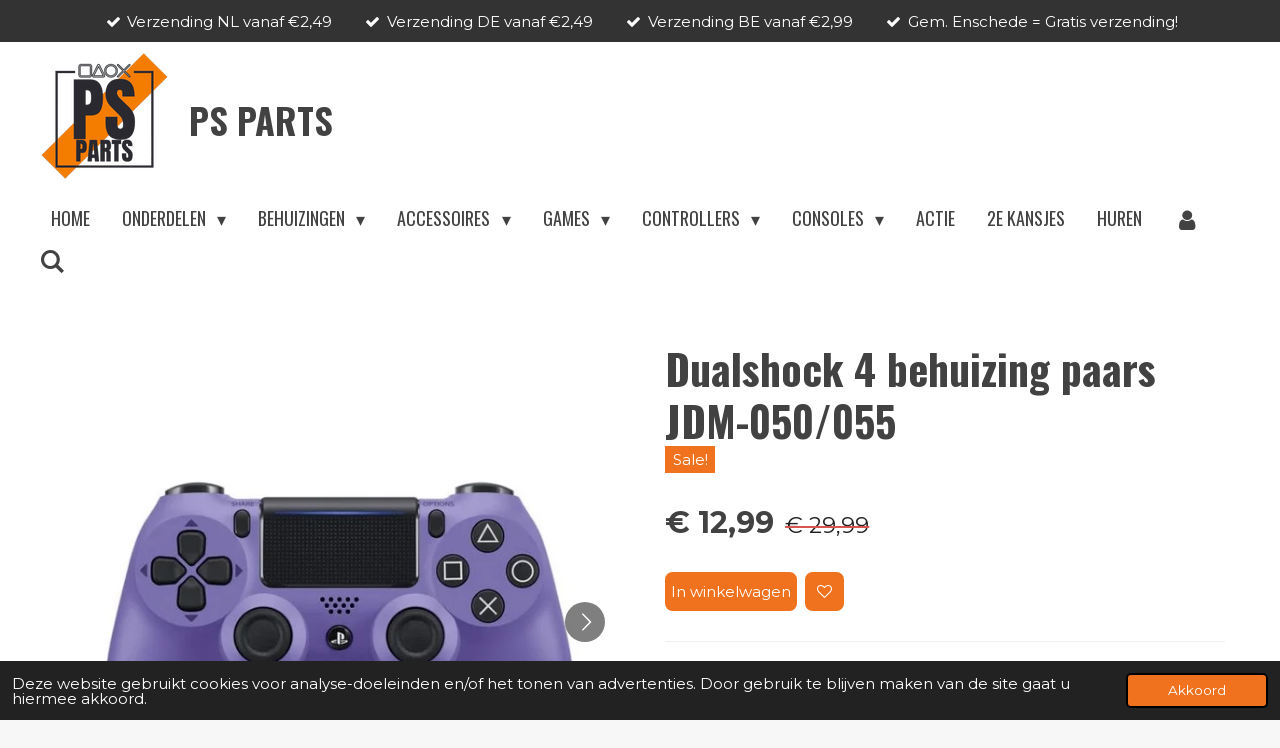

--- FILE ---
content_type: text/html; charset=UTF-8
request_url: https://www.psparts.nl/product/4508907/dualshock-4-behuizing-paars-jdm-050-055
body_size: 23516
content:
<!DOCTYPE html>
<html lang="nl">
    <head>
        <meta http-equiv="Content-Type" content="text/html; charset=utf-8">
        <meta name="viewport" content="width=device-width, initial-scale=1.0, maximum-scale=5.0">
        <meta http-equiv="X-UA-Compatible" content="IE=edge">
        <link rel="canonical" href="https://www.psparts.nl/product/4508907/dualshock-4-behuizing-paars-jdm-050-055">
        <link rel="sitemap" type="application/xml" href="https://www.psparts.nl/sitemap.xml">
        <meta property="og:title" content="Dualshock 4 behuizing paars JDM-050/055 | PS Parts">
        <meta property="og:url" content="https://www.psparts.nl/product/4508907/dualshock-4-behuizing-paars-jdm-050-055">
        <base href="https://www.psparts.nl/">
        <meta name="description" property="og:description" content="Door deze&amp;nbsp;paarse behuizing geef je je Dualshock 4 een stoer uiterlijk!&amp;nbsp;Deze behuizing is geschikt voor de Dualshock 4 V2 controller (JDM-050 en JDM-055) en bestaat uit een voorkant (paars) en een achterkant (paars).
Het is aan te raden om onze reparatie set te gebruiken en tevens direct de schroeven te vervangen. Standaard zit er geen model sticker op de achter zijde, deze is eventueel los verkrijgbaar.&amp;nbsp;
&amp;nbsp;
LET OP, dit betreft enkel de behuizing.">
                <script nonce="16c060ba7bbba0ecf4c346cb2073f978">
            
            window.JOUWWEB = window.JOUWWEB || {};
            window.JOUWWEB.application = window.JOUWWEB.application || {};
            window.JOUWWEB.application = {"backends":[{"domain":"jouwweb.nl","freeDomain":"jouwweb.site"},{"domain":"webador.com","freeDomain":"webadorsite.com"},{"domain":"webador.de","freeDomain":"webadorsite.com"},{"domain":"webador.fr","freeDomain":"webadorsite.com"},{"domain":"webador.es","freeDomain":"webadorsite.com"},{"domain":"webador.it","freeDomain":"webadorsite.com"},{"domain":"jouwweb.be","freeDomain":"jouwweb.site"},{"domain":"webador.ie","freeDomain":"webadorsite.com"},{"domain":"webador.co.uk","freeDomain":"webadorsite.com"},{"domain":"webador.at","freeDomain":"webadorsite.com"},{"domain":"webador.be","freeDomain":"webadorsite.com"},{"domain":"webador.ch","freeDomain":"webadorsite.com"},{"domain":"webador.ch","freeDomain":"webadorsite.com"},{"domain":"webador.mx","freeDomain":"webadorsite.com"},{"domain":"webador.com","freeDomain":"webadorsite.com"},{"domain":"webador.dk","freeDomain":"webadorsite.com"},{"domain":"webador.se","freeDomain":"webadorsite.com"},{"domain":"webador.no","freeDomain":"webadorsite.com"},{"domain":"webador.fi","freeDomain":"webadorsite.com"},{"domain":"webador.ca","freeDomain":"webadorsite.com"},{"domain":"webador.ca","freeDomain":"webadorsite.com"},{"domain":"webador.pl","freeDomain":"webadorsite.com"},{"domain":"webador.com.au","freeDomain":"webadorsite.com"},{"domain":"webador.nz","freeDomain":"webadorsite.com"}],"editorLocale":"nl-NL","editorTimezone":"Europe\/Amsterdam","editorLanguage":"nl","analytics4TrackingId":"G-E6PZPGE4QM","analyticsDimensions":[],"backendDomain":"www.jouwweb.nl","backendShortDomain":"jouwweb.nl","backendKey":"jouwweb-nl","freeWebsiteDomain":"jouwweb.site","noSsl":false,"build":{"reference":"fec0291"},"linkHostnames":["www.jouwweb.nl","www.webador.com","www.webador.de","www.webador.fr","www.webador.es","www.webador.it","www.jouwweb.be","www.webador.ie","www.webador.co.uk","www.webador.at","www.webador.be","www.webador.ch","fr.webador.ch","www.webador.mx","es.webador.com","www.webador.dk","www.webador.se","www.webador.no","www.webador.fi","www.webador.ca","fr.webador.ca","www.webador.pl","www.webador.com.au","www.webador.nz"],"assetsUrl":"https:\/\/assets.jwwb.nl","loginUrl":"https:\/\/www.jouwweb.nl\/inloggen","publishUrl":"https:\/\/www.jouwweb.nl\/v2\/website\/1124538\/publish-proxy","adminUserOrIp":false,"pricing":{"plans":{"lite":{"amount":"700","currency":"EUR"},"pro":{"amount":"1200","currency":"EUR"},"business":{"amount":"2400","currency":"EUR"}},"yearlyDiscount":{"price":{"amount":"4800","currency":"EUR"},"ratio":0.17,"percent":"17%","discountPrice":{"amount":"4800","currency":"EUR"},"termPricePerMonth":{"amount":"2400","currency":"EUR"},"termPricePerYear":{"amount":"24000","currency":"EUR"}}},"hcUrl":{"add-product-variants":"https:\/\/help.jouwweb.nl\/hc\/nl\/articles\/28594307773201","basic-vs-advanced-shipping":"https:\/\/help.jouwweb.nl\/hc\/nl\/articles\/28594268794257","html-in-head":"https:\/\/help.jouwweb.nl\/hc\/nl\/articles\/28594336422545","link-domain-name":"https:\/\/help.jouwweb.nl\/hc\/nl\/articles\/28594325307409","optimize-for-mobile":"https:\/\/help.jouwweb.nl\/hc\/nl\/articles\/28594312927121","seo":"https:\/\/help.jouwweb.nl\/hc\/nl\/sections\/28507243966737","transfer-domain-name":"https:\/\/help.jouwweb.nl\/hc\/nl\/articles\/28594325232657","website-not-secure":"https:\/\/help.jouwweb.nl\/hc\/nl\/articles\/28594252935825"}};
            window.JOUWWEB.brand = {"type":"jouwweb","name":"JouwWeb","domain":"JouwWeb.nl","supportEmail":"support@jouwweb.nl"};
                    
                window.JOUWWEB = window.JOUWWEB || {};
                window.JOUWWEB.websiteRendering = {"locale":"nl-NL","timezone":"Europe\/Amsterdam","routes":{"api\/upload\/product-field":"\/_api\/upload\/product-field","checkout\/cart":"\/winkelwagen","payment":"\/bestelling-afronden\/:publicOrderId","payment\/forward":"\/bestelling-afronden\/:publicOrderId\/forward","public-order":"\/bestelling\/:publicOrderId","checkout\/authorize":"\/winkelwagen\/authorize\/:gateway","wishlist":"\/verlanglijst"}};
                                                    window.JOUWWEB.website = {"id":1124538,"locale":"nl-NL","enabled":true,"title":"PS Parts","hasTitle":true,"roleOfLoggedInUser":null,"ownerLocale":"nl-NL","plan":"business","freeWebsiteDomain":"jouwweb.site","backendKey":"jouwweb-nl","currency":"EUR","defaultLocale":"nl-NL","url":"https:\/\/www.psparts.nl\/","homepageSegmentId":23760739,"category":"webshop","isOffline":false,"isPublished":true,"locales":["nl-NL"],"allowed":{"ads":false,"credits":true,"externalLinks":true,"slideshow":true,"customDefaultSlideshow":true,"hostedAlbums":true,"moderators":true,"mailboxQuota":10,"statisticsVisitors":true,"statisticsDetailed":true,"statisticsMonths":-1,"favicon":true,"password":true,"freeDomains":0,"freeMailAccounts":1,"canUseLanguages":false,"fileUpload":true,"legacyFontSize":false,"webshop":true,"products":-1,"imageText":false,"search":true,"audioUpload":true,"videoUpload":5000,"allowDangerousForms":false,"allowHtmlCode":true,"mobileBar":true,"sidebar":true,"poll":false,"allowCustomForms":true,"allowBusinessListing":true,"allowCustomAnalytics":true,"allowAccountingLink":true,"digitalProducts":true,"sitemapElement":false},"mobileBar":{"enabled":true,"theme":"light","email":{"active":true,"value":"info@psparts.nl"},"location":{"active":true,"value":"Citroenvlinder 128, 7534 LB Enschede, Nederland"},"phone":{"active":false},"whatsapp":{"active":true,"value":"+31641774514"},"social":{"active":true,"network":"facebook","value":"PSParts.nl\/"}},"webshop":{"enabled":true,"currency":"EUR","taxEnabled":true,"taxInclusive":true,"vatDisclaimerVisible":false,"orderNotice":"<p>Indien je speciale wensen hebt kun je deze doorgeven via het Opmerkingen-veld in de laatste stap.<\/p>","orderConfirmation":"<p>Hartelijk bedankt voor je bestelling! Je ontvangt zo spoedig mogelijk bericht van ons over de afhandeling van je bestelling.<br \/><br \/>Wij vragen je om ook je <span style=\"text-decoration: underline;\">ongewenste mail<\/span> in de gaten te houden, soms wil het voorkomen dat onze mails hierin terecht komen.<\/p>\n<p><em>Momenteel kan jouw bestelling 1 tot 2 dagen langer onderweg zijn dan normaal. Meer info vind je&nbsp;<a data-jwlink-type=\"page\" data-jwlink-identifier=\"24582161\" data-jwlink-title=\"Aangepaste bezorgtijden\" href=\"\/aangepaste-bezorgtijden\">hier<\/a>.&nbsp;<\/em><br \/><span><em>Onze excuses voor het ongemak<\/em><strong>.<\/strong><\/span><\/p>","freeShipping":true,"freeShippingAmount":"100.00","shippingDisclaimerVisible":false,"pickupAllowed":false,"couponAllowed":true,"detailsPageAvailable":true,"socialMediaVisible":true,"termsPage":6180695,"termsPageUrl":"\/algemene-voorwaarden","extraTerms":"<p>Ik ga akkoord dat ik bij het plaatsen van deze bestelling een betalingsplicht aan ga met PS Parts en ik heb mijn adresgegevens correct ingevuld.&nbsp;<\/p>","pricingVisible":true,"orderButtonVisible":true,"shippingAdvanced":true,"shippingAdvancedBackEnd":true,"soldOutVisible":true,"backInStockNotificationEnabled":true,"canAddProducts":true,"nextOrderNumber":2026000031,"allowedServicePoints":[],"sendcloudConfigured":true,"sendcloudFallbackPublicKey":"a3d50033a59b4a598f1d7ce7e72aafdf","taxExemptionAllowed":true,"invoiceComment":"Deel je PS Parts ervaring met anderen!\nGa naar > psparts.nl\/review < en laat een review achter.\n\nIs er iets niet naar wens? \nLaat het ons weten via: info@psparts.nl , dan zoeken wij samen naar een oplossing.","emptyCartVisible":false,"minimumOrderPrice":null,"productNumbersEnabled":true,"wishlistEnabled":true,"hideTaxOnCart":false},"isTreatedAsWebshop":true};                            window.JOUWWEB.cart = {"products":[],"coupon":null,"shippingCountryCode":null,"shippingChoice":null,"breakdown":[]};                            window.JOUWWEB.scripts = ["website-rendering\/webshop"];                        window.parent.JOUWWEB.colorPalette = window.JOUWWEB.colorPalette;
        </script>
                <title>Dualshock 4 behuizing paars JDM-050/055 | PS Parts</title>
                                            <link href="https://primary.jwwb.nl/public/l/i/d/temp-pyvyqhodlppqvcjhkezb/touch-icon-iphone.png?bust=1762375995" rel="apple-touch-icon" sizes="60x60">                                                <link href="https://primary.jwwb.nl/public/l/i/d/temp-pyvyqhodlppqvcjhkezb/touch-icon-ipad.png?bust=1762375995" rel="apple-touch-icon" sizes="76x76">                                                <link href="https://primary.jwwb.nl/public/l/i/d/temp-pyvyqhodlppqvcjhkezb/touch-icon-iphone-retina.png?bust=1762375995" rel="apple-touch-icon" sizes="120x120">                                                <link href="https://primary.jwwb.nl/public/l/i/d/temp-pyvyqhodlppqvcjhkezb/touch-icon-ipad-retina.png?bust=1762375995" rel="apple-touch-icon" sizes="152x152">                                                <link href="https://primary.jwwb.nl/public/l/i/d/temp-pyvyqhodlppqvcjhkezb/favicon.png?bust=1762375995" rel="shortcut icon">                                                <link href="https://primary.jwwb.nl/public/l/i/d/temp-pyvyqhodlppqvcjhkezb/favicon.png?bust=1762375995" rel="icon">                                        <meta property="og:image" content="https&#x3A;&#x2F;&#x2F;primary.jwwb.nl&#x2F;public&#x2F;l&#x2F;i&#x2F;d&#x2F;temp-pyvyqhodlppqvcjhkezb&#x2F;hlmn90&#x2F;PaarsJDM050-055front.jpg">
                    <meta property="og:image" content="https&#x3A;&#x2F;&#x2F;primary.jwwb.nl&#x2F;public&#x2F;l&#x2F;i&#x2F;d&#x2F;temp-pyvyqhodlppqvcjhkezb&#x2F;fuf0v1&#x2F;PaarsJDM050-055.jpg&#x3F;enable-io&#x3D;true&amp;enable&#x3D;upscale&amp;fit&#x3D;bounds&amp;width&#x3D;1200">
                    <meta property="og:image" content="https&#x3A;&#x2F;&#x2F;primary.jwwb.nl&#x2F;public&#x2F;l&#x2F;i&#x2F;d&#x2F;temp-pyvyqhodlppqvcjhkezb&#x2F;znrb5k&#x2F;PaarsJDM050-055zij.jpg">
                    <meta property="og:image" content="https&#x3A;&#x2F;&#x2F;primary.jwwb.nl&#x2F;public&#x2F;l&#x2F;i&#x2F;d&#x2F;temp-pyvyqhodlppqvcjhkezb&#x2F;ws_vvvck_zakelijk_productoverzicht_250x166_7-high.png">
                                    <meta name="twitter:card" content="summary_large_image">
                        <meta property="twitter:image" content="https&#x3A;&#x2F;&#x2F;primary.jwwb.nl&#x2F;public&#x2F;l&#x2F;i&#x2F;d&#x2F;temp-pyvyqhodlppqvcjhkezb&#x2F;hlmn90&#x2F;PaarsJDM050-055front.jpg">
                                                    <script src="https://plausible.io/js/script.manual.js" nonce="16c060ba7bbba0ecf4c346cb2073f978" data-turbo-track="reload" defer data-domain="shard13.jouwweb.nl"></script>
<link rel="stylesheet" type="text/css" href="https://gfonts.jwwb.nl/css?display=fallback&amp;family=Montserrat%3A400%2C700%2C400italic%2C700italic%7COswald%3A400%2C700%2C400italic%2C700italic" nonce="16c060ba7bbba0ecf4c346cb2073f978" data-turbo-track="dynamic">
<script src="https://assets.jwwb.nl/assets/build/website-rendering/nl-NL.js?bust=af8dcdef13a1895089e9" nonce="16c060ba7bbba0ecf4c346cb2073f978" data-turbo-track="reload" defer></script>
<script src="https://assets.jwwb.nl/assets/website-rendering/runtime.e9aaeab0c631cbd69aaa.js?bust=0df1501923f96b249330" nonce="16c060ba7bbba0ecf4c346cb2073f978" data-turbo-track="reload" defer></script>
<script src="https://assets.jwwb.nl/assets/website-rendering/103.3d75ec3708e54af67f50.js?bust=cb0aa3c978e146edbd0d" nonce="16c060ba7bbba0ecf4c346cb2073f978" data-turbo-track="reload" defer></script>
<script src="https://assets.jwwb.nl/assets/website-rendering/main.f656389ec507dc20f0cb.js?bust=d20d7cd648ba41ec2448" nonce="16c060ba7bbba0ecf4c346cb2073f978" data-turbo-track="reload" defer></script>
<link rel="preload" href="https://assets.jwwb.nl/assets/website-rendering/styles.e258e1c0caffe3e22b8c.css?bust=00dff845dced716b5f3e" as="style">
<link rel="preload" href="https://assets.jwwb.nl/assets/website-rendering/fonts/icons-website-rendering/font/website-rendering.woff2?bust=bd2797014f9452dadc8e" as="font" crossorigin>
<link rel="preconnect" href="https://gfonts.jwwb.nl">
<link rel="stylesheet" type="text/css" href="https://assets.jwwb.nl/assets/website-rendering/styles.e258e1c0caffe3e22b8c.css?bust=00dff845dced716b5f3e" nonce="16c060ba7bbba0ecf4c346cb2073f978" data-turbo-track="dynamic">
<link rel="preconnect" href="https://assets.jwwb.nl">
<link rel="stylesheet" type="text/css" href="https://primary.jwwb.nl/public/l/i/d/temp-pyvyqhodlppqvcjhkezb/style.css?bust=1768564759" nonce="16c060ba7bbba0ecf4c346cb2073f978" data-turbo-track="dynamic">    </head>
    <body
        id="top"
        class="jw-is-no-slideshow jw-header-is-image-text jw-is-segment-product jw-is-frontend jw-is-no-sidebar jw-is-messagebar jw-is-no-touch-device jw-is-no-mobile"
                                    data-jouwweb-page="4508907"
                                                data-jouwweb-segment-id="4508907"
                                                data-jouwweb-segment-type="product"
                                                data-template-threshold="960"
                                                data-template-name="concert-banner&#x7C;bold"
                            itemscope
        itemtype="https://schema.org/Product"
    >
                                    <meta itemprop="url" content="https://www.psparts.nl/product/4508907/dualshock-4-behuizing-paars-jdm-050-055">
        <a href="#main-content" class="jw-skip-link">
            Ga direct naar de hoofdinhoud        </a>
        <div class="jw-background"></div>
        <div class="jw-body">
            <div class="jw-mobile-menu jw-mobile-is-text js-mobile-menu">
            <button
            type="button"
            class="jw-mobile-menu__button jw-mobile-toggle"
            aria-label="Open / sluit menu"
        >
            <span class="jw-icon-burger"></span>
        </button>
        <div class="jw-mobile-header jw-mobile-header--image-text">
        <a            class="jw-mobile-header-content"
                            href="/"
                        >
                            <img class="jw-mobile-logo jw-mobile-logo--square" src="https://primary.jwwb.nl/public/l/i/d/temp-pyvyqhodlppqvcjhkezb/magiceraser_251105_154430-high.png?enable-io=true&amp;enable=upscale&amp;height=70" srcset="https://primary.jwwb.nl/public/l/i/d/temp-pyvyqhodlppqvcjhkezb/magiceraser_251105_154430-high.png?enable-io=true&amp;enable=upscale&amp;height=70 1x, https://primary.jwwb.nl/public/l/i/d/temp-pyvyqhodlppqvcjhkezb/magiceraser_251105_154430-high.png?enable-io=true&amp;enable=upscale&amp;height=140&amp;quality=70 2x" alt="PS Parts" title="PS Parts">                                        <div class="jw-mobile-text">
                    <span style="display: inline-block; font-size: 30px;"><span style="display: inline-block; font-size: 30px;"> <span style="font-size: 120%;">PS Parts</span> </span></span>                </div>
                    </a>
    </div>

        <a
        href="/winkelwagen"
        class="jw-mobile-menu__button jw-mobile-header-cart jw-mobile-header-cart--hidden jw-mobile-menu__button--dummy"
        aria-label="Bekijk winkelwagen"
    >
        <span class="jw-icon-badge-wrapper">
            <span class="website-rendering-icon-basket" aria-hidden="true"></span>
            <span class="jw-icon-badge hidden" aria-hidden="true"></span>
        </span>
    </a>
    
    </div>
    <div class="jw-mobile-menu-search jw-mobile-menu-search--hidden">
        <form
            action="/zoeken"
            method="get"
            class="jw-mobile-menu-search__box"
        >
            <input
                type="text"
                name="q"
                value=""
                placeholder="Zoeken..."
                class="jw-mobile-menu-search__input"
                aria-label="Zoeken"
            >
            <button type="submit" class="jw-btn jw-btn--style-flat jw-mobile-menu-search__button" aria-label="Zoeken">
                <span class="website-rendering-icon-search" aria-hidden="true"></span>
            </button>
            <button type="button" class="jw-btn jw-btn--style-flat jw-mobile-menu-search__button js-cancel-search" aria-label="Zoekopdracht annuleren">
                <span class="website-rendering-icon-cancel" aria-hidden="true"></span>
            </button>
        </form>
    </div>
            <header class="header-wrap js-topbar-content-container js-fixed-header-container">
    <div class="message-bar message-bar--dark"><div class="message-bar__container"><ul class="message-bar-usps"><li class="message-bar-usps__item"><i class="website-rendering-icon-ok"></i><span>Verzending NL vanaf €2,49</span></li><li class="message-bar-usps__item"><i class="website-rendering-icon-ok"></i><span>Verzending DE vanaf €2,49</span></li><li class="message-bar-usps__item"><i class="website-rendering-icon-ok"></i><span>Verzending BE vanaf €2,99</span></li><li class="message-bar-usps__item"><i class="website-rendering-icon-ok"></i><span>Gem. Enschede = Gratis verzending!</span></li></ul></div></div>    <div class="header-wrap__inner">
        <div class="header">
            <div class="jw-header-logo">
            <div
    id="jw-header-image-container"
    class="jw-header jw-header-image jw-header-image-toggle"
    style="flex-basis: 129px; max-width: 129px; flex-shrink: 1;"
>
            <a href="/">
        <img id="jw-header-image" data-image-id="193694908" srcset="https://primary.jwwb.nl/public/l/i/d/temp-pyvyqhodlppqvcjhkezb/magiceraser_251105_154430-high.png?enable-io=true&amp;width=129 129w, https://primary.jwwb.nl/public/l/i/d/temp-pyvyqhodlppqvcjhkezb/magiceraser_251105_154430-high.png?enable-io=true&amp;width=258 258w" class="jw-header-image" title="PS Parts" style="" sizes="129px" width="129" height="128" intrinsicsize="129.00 x 128.00" alt="PS Parts">                </a>
    </div>
        <div
    class="jw-header jw-header-title-container jw-header-text jw-header-text-toggle"
    data-stylable="true"
>
    <a        id="jw-header-title"
        class="jw-header-title"
                    href="/"
            >
        <span style="display: inline-block; font-size: 30px;"><span style="display: inline-block; font-size: 30px;"> <span style="font-size: 120%;">PS Parts</span> </span></span>    </a>
</div>
</div>
        </div>
        <nav class="menu jw-menu-copy">
            <ul
    id="jw-menu"
    class="jw-menu jw-menu-horizontal"
            >
            <li
    class="jw-menu-item jw-menu-is-active"
>
        <a        class="jw-menu-link js-active-menu-item"
        href="/"                                            data-page-link-id="23760739"
                            >
                <span class="">
            Home        </span>
            </a>
                </li>
            <li
    class="jw-menu-item jw-menu-has-submenu"
>
        <a        class="jw-menu-link"
        href="/onderdelen"                                            data-page-link-id="4388253"
                            >
                <span class="">
            Onderdelen        </span>
                    <span class="jw-arrow jw-arrow-toplevel"></span>
            </a>
                    <ul
            class="jw-submenu"
                    >
                            <li
    class="jw-menu-item"
>
        <a        class="jw-menu-link"
        href="/onderdelen/onderdelen-dualsene"                                            data-page-link-id="6263928"
                            >
                <span class="">
            Onderdelen DualSene        </span>
            </a>
                </li>
                            <li
    class="jw-menu-item"
>
        <a        class="jw-menu-link"
        href="/onderdelen/onderdelen-dualshock-4"                                            data-page-link-id="6263923"
                            >
                <span class="">
            Onderdelen Dualshock 4        </span>
            </a>
                </li>
                            <li
    class="jw-menu-item"
>
        <a        class="jw-menu-link"
        href="/onderdelen/onderdelen-dualshock-3"                                            data-page-link-id="6263925"
                            >
                <span class="">
            Onderdelen Dualshock 3        </span>
            </a>
                </li>
                            <li
    class="jw-menu-item"
>
        <a        class="jw-menu-link"
        href="/onderdelen/schroevendraaiers"                                            data-page-link-id="6934231"
                            >
                <span class="">
            Schroevendraaiers        </span>
            </a>
                </li>
                            <li
    class="jw-menu-item"
>
        <a        class="jw-menu-link"
        href="/onderdelen/knoppensets"                                            data-page-link-id="7614951"
                            >
                <span class="">
            Knoppensets        </span>
            </a>
                </li>
                            <li
    class="jw-menu-item"
>
        <a        class="jw-menu-link"
        href="/onderdelen/thumbsticks-gekleurd"                                            data-page-link-id="8717110"
                            >
                <span class="">
            Thumbsticks (gekleurd)        </span>
            </a>
                </li>
                            <li
    class="jw-menu-item"
>
        <a        class="jw-menu-link"
        href="/onderdelen/onderdelen-bundels"                                            data-page-link-id="9488353"
                            >
                <span class="">
            Onderdelen bundels        </span>
            </a>
                </li>
                    </ul>
        </li>
            <li
    class="jw-menu-item jw-menu-has-submenu"
>
        <a        class="jw-menu-link"
        href="/behuizingen"                                            data-page-link-id="7610682"
                            >
                <span class="">
            Behuizingen        </span>
                    <span class="jw-arrow jw-arrow-toplevel"></span>
            </a>
                    <ul
            class="jw-submenu"
                    >
                            <li
    class="jw-menu-item"
>
        <a        class="jw-menu-link"
        href="/behuizingen/dualsense-behuizingen"                                            data-page-link-id="7610710"
                            >
                <span class="">
            DualSense behuizingen        </span>
            </a>
                </li>
                            <li
    class="jw-menu-item"
>
        <a        class="jw-menu-link"
        href="/behuizingen/dualshock-4-behuizingen"                                            data-page-link-id="7610721"
                            >
                <span class="">
            DualShock 4 behuizingen        </span>
            </a>
                </li>
                    </ul>
        </li>
            <li
    class="jw-menu-item jw-menu-has-submenu"
>
        <a        class="jw-menu-link"
        href="/accessoires"                                            data-page-link-id="4388654"
                            >
                <span class="">
            Accessoires        </span>
                    <span class="jw-arrow jw-arrow-toplevel"></span>
            </a>
                    <ul
            class="jw-submenu"
                    >
                            <li
    class="jw-menu-item jw-menu-has-submenu"
>
        <a        class="jw-menu-link"
        href="/accessoires/controller-hoesjes"                                            data-page-link-id="8906508"
                            >
                <span class="">
            Controller hoesjes        </span>
                    <span class="jw-arrow"></span>
            </a>
                    <ul
            class="jw-submenu"
                    >
                            <li
    class="jw-menu-item"
>
        <a        class="jw-menu-link"
        href="/accessoires/controller-hoesjes/hoesjes-dualsense-ps5"                                            data-page-link-id="8906573"
                            >
                <span class="">
            Hoesjes DualSense (PS5)        </span>
            </a>
                </li>
                            <li
    class="jw-menu-item"
>
        <a        class="jw-menu-link"
        href="/accessoires/controller-hoesjes/hoesjes-dualshock-4-ps4"                                            data-page-link-id="8906577"
                            >
                <span class="">
            Hoesjes DualShock 4 (PS4)        </span>
            </a>
                </li>
                    </ul>
        </li>
                            <li
    class="jw-menu-item"
>
        <a        class="jw-menu-link"
        href="/accessoires/lightbar-stickers-dualshock-4"                                            data-page-link-id="6994503"
                            >
                <span class="">
            Lightbar stickers DualShock 4        </span>
            </a>
                </li>
                    </ul>
        </li>
            <li
    class="jw-menu-item jw-menu-has-submenu"
>
        <a        class="jw-menu-link"
        href="/games"                                            data-page-link-id="4388655"
                            >
                <span class="">
            Games        </span>
                    <span class="jw-arrow jw-arrow-toplevel"></span>
            </a>
                    <ul
            class="jw-submenu"
                    >
                            <li
    class="jw-menu-item"
>
        <a        class="jw-menu-link"
        href="/games/playstation-5-games"                                            data-page-link-id="6298663"
                            >
                <span class="">
            PlayStation 5 games        </span>
            </a>
                </li>
                            <li
    class="jw-menu-item"
>
        <a        class="jw-menu-link"
        href="/games/playstation-4-games"                                            data-page-link-id="4389188"
                            >
                <span class="">
            PlayStation 4 games        </span>
            </a>
                </li>
                            <li
    class="jw-menu-item"
>
        <a        class="jw-menu-link"
        href="/games/playstation-3-games"                                            data-page-link-id="4389189"
                            >
                <span class="">
            PlayStation 3 games        </span>
            </a>
                </li>
                            <li
    class="jw-menu-item"
>
        <a        class="jw-menu-link"
        href="/games/playstation-2-games"                                            data-page-link-id="6388831"
                            >
                <span class="">
            PlayStation 2 games        </span>
            </a>
                </li>
                    </ul>
        </li>
            <li
    class="jw-menu-item jw-menu-has-submenu"
>
        <a        class="jw-menu-link"
        href="/controllers"                                            data-page-link-id="4388254"
                            >
                <span class="">
            Controllers        </span>
                    <span class="jw-arrow jw-arrow-toplevel"></span>
            </a>
                    <ul
            class="jw-submenu"
                    >
                            <li
    class="jw-menu-item"
>
        <a        class="jw-menu-link"
        href="/controllers/playstation-5-controllers"                                            data-page-link-id="6298669"
                            >
                <span class="">
            PlayStation 5 controllers        </span>
            </a>
                </li>
                            <li
    class="jw-menu-item"
>
        <a        class="jw-menu-link"
        href="/controllers/playstation-4-controllers"                                            data-page-link-id="4389180"
                            >
                <span class="">
            PlayStation 4 controllers        </span>
            </a>
                </li>
                            <li
    class="jw-menu-item"
>
        <a        class="jw-menu-link"
        href="/controllers/playstation-3-controllers"                                            data-page-link-id="4389182"
                            >
                <span class="">
            PlayStation 3 controllers        </span>
            </a>
                </li>
                            <li
    class="jw-menu-item"
>
        <a        class="jw-menu-link"
        href="/controllers/joy-con-nintendo-switch"                                            data-page-link-id="16182115"
                            >
                <span class="">
            Joy-Con Nintendo Switch        </span>
            </a>
                </li>
                    </ul>
        </li>
            <li
    class="jw-menu-item jw-menu-has-submenu"
>
        <a        class="jw-menu-link"
        href="/consoles"                                            data-page-link-id="4388656"
                            >
                <span class="">
            Consoles        </span>
                    <span class="jw-arrow jw-arrow-toplevel"></span>
            </a>
                    <ul
            class="jw-submenu"
                    >
                            <li
    class="jw-menu-item"
>
        <a        class="jw-menu-link"
        href="/consoles/playstation-5"                                            data-page-link-id="6298680"
                            >
                <span class="">
            PlayStation 5        </span>
            </a>
                </li>
                            <li
    class="jw-menu-item"
>
        <a        class="jw-menu-link"
        href="/consoles/playstation-4"                                            data-page-link-id="4389185"
                            >
                <span class="">
            PlayStation 4        </span>
            </a>
                </li>
                            <li
    class="jw-menu-item"
>
        <a        class="jw-menu-link"
        href="/consoles/playstation-3"                                            data-page-link-id="4389186"
                            >
                <span class="">
            PlayStation 3        </span>
            </a>
                </li>
                            <li
    class="jw-menu-item"
>
        <a        class="jw-menu-link"
        href="/consoles/playstation-2"                                            data-page-link-id="6298818"
                            >
                <span class="">
            PlayStation 2        </span>
            </a>
                </li>
                            <li
    class="jw-menu-item"
>
        <a        class="jw-menu-link"
        href="/consoles/xbox-one"                                            data-page-link-id="6298824"
                            >
                <span class="">
            Xbox One        </span>
            </a>
                </li>
                            <li
    class="jw-menu-item"
>
        <a        class="jw-menu-link"
        href="/consoles/nintendo-switch"                                            data-page-link-id="6298829"
                            >
                <span class="">
            Nintendo Switch        </span>
            </a>
                </li>
                    </ul>
        </li>
            <li
    class="jw-menu-item"
>
        <a        class="jw-menu-link"
        href="/actie"                                            data-page-link-id="4388657"
                            >
                <span class="">
            Actie        </span>
            </a>
                </li>
            <li
    class="jw-menu-item"
>
        <a        class="jw-menu-link"
        href="/2e-kansjes"                                            data-page-link-id="4388658"
                            >
                <span class="">
            2e kansjes        </span>
            </a>
                </li>
            <li
    class="jw-menu-item"
>
        <a        class="jw-menu-link"
        href="/huren"                                            data-page-link-id="6415368"
                            >
                <span class="">
            Huren        </span>
            </a>
                </li>
            <li
    class="jw-menu-item"
>
        <a        class="jw-menu-link jw-menu-link--icon"
        href="/account"                                                            title="Account"
            >
                                <span class="website-rendering-icon-user"></span>
                            <span class="hidden-desktop-horizontal-menu">
            Account        </span>
            </a>
                </li>
            <li
    class="jw-menu-item jw-menu-search-item"
>
        <button        class="jw-menu-link jw-menu-link--icon jw-text-button"
                                                                    title="Zoeken"
            >
                                <span class="website-rendering-icon-search"></span>
                            <span class="hidden-desktop-horizontal-menu">
            Zoeken        </span>
            </button>
                
            <div class="jw-popover-container jw-popover-container--inline is-hidden">
                <div class="jw-popover-backdrop"></div>
                <div class="jw-popover">
                    <div class="jw-popover__arrow"></div>
                    <div class="jw-popover__content jw-section-white">
                        <form  class="jw-search" action="/zoeken" method="get">
                            
                            <input class="jw-search__input" type="text" name="q" value="" placeholder="Zoeken..." aria-label="Zoeken" >
                            <button class="jw-search__submit" type="submit" aria-label="Zoeken">
                                <span class="website-rendering-icon-search" aria-hidden="true"></span>
                            </button>
                        </form>
                    </div>
                </div>
            </div>
                        </li>
            <li
    class="jw-menu-item jw-menu-wishlist-item js-menu-wishlist-item jw-menu-wishlist-item--hidden"
>
        <a        class="jw-menu-link jw-menu-link--icon"
        href="/verlanglijst"                                                            title="Verlanglijst"
            >
                                    <span class="jw-icon-badge-wrapper">
                        <span class="website-rendering-icon-heart"></span>
                                            <span class="jw-icon-badge hidden">
                    0                </span>
                            <span class="hidden-desktop-horizontal-menu">
            Verlanglijst        </span>
            </a>
                </li>
            <li
    class="jw-menu-item js-menu-cart-item jw-menu-cart-item--hidden"
>
        <a        class="jw-menu-link jw-menu-link--icon"
        href="/winkelwagen"                                                            title="Winkelwagen"
            >
                                    <span class="jw-icon-badge-wrapper">
                        <span class="website-rendering-icon-basket"></span>
                                            <span class="jw-icon-badge hidden">
                    0                </span>
                            <span class="hidden-desktop-horizontal-menu">
            Winkelwagen        </span>
            </a>
                </li>
    
    </ul>

    <script nonce="16c060ba7bbba0ecf4c346cb2073f978" id="jw-mobile-menu-template" type="text/template">
        <ul id="jw-menu" class="jw-menu jw-menu-horizontal jw-menu-spacing--mobile-bar">
                            <li
    class="jw-menu-item jw-menu-search-item"
>
                
                 <li class="jw-menu-item jw-mobile-menu-search-item">
                    <form class="jw-search" action="/zoeken" method="get">
                        <input class="jw-search__input" type="text" name="q" value="" placeholder="Zoeken..." aria-label="Zoeken">
                        <button class="jw-search__submit" type="submit" aria-label="Zoeken">
                            <span class="website-rendering-icon-search" aria-hidden="true"></span>
                        </button>
                    </form>
                </li>
                        </li>
                            <li
    class="jw-menu-item jw-menu-is-active"
>
        <a        class="jw-menu-link js-active-menu-item"
        href="/"                                            data-page-link-id="23760739"
                            >
                <span class="">
            Home        </span>
            </a>
                </li>
                            <li
    class="jw-menu-item jw-menu-has-submenu"
>
        <a        class="jw-menu-link"
        href="/onderdelen"                                            data-page-link-id="4388253"
                            >
                <span class="">
            Onderdelen        </span>
                    <span class="jw-arrow jw-arrow-toplevel"></span>
            </a>
                    <ul
            class="jw-submenu"
                    >
                            <li
    class="jw-menu-item"
>
        <a        class="jw-menu-link"
        href="/onderdelen/onderdelen-dualsene"                                            data-page-link-id="6263928"
                            >
                <span class="">
            Onderdelen DualSene        </span>
            </a>
                </li>
                            <li
    class="jw-menu-item"
>
        <a        class="jw-menu-link"
        href="/onderdelen/onderdelen-dualshock-4"                                            data-page-link-id="6263923"
                            >
                <span class="">
            Onderdelen Dualshock 4        </span>
            </a>
                </li>
                            <li
    class="jw-menu-item"
>
        <a        class="jw-menu-link"
        href="/onderdelen/onderdelen-dualshock-3"                                            data-page-link-id="6263925"
                            >
                <span class="">
            Onderdelen Dualshock 3        </span>
            </a>
                </li>
                            <li
    class="jw-menu-item"
>
        <a        class="jw-menu-link"
        href="/onderdelen/schroevendraaiers"                                            data-page-link-id="6934231"
                            >
                <span class="">
            Schroevendraaiers        </span>
            </a>
                </li>
                            <li
    class="jw-menu-item"
>
        <a        class="jw-menu-link"
        href="/onderdelen/knoppensets"                                            data-page-link-id="7614951"
                            >
                <span class="">
            Knoppensets        </span>
            </a>
                </li>
                            <li
    class="jw-menu-item"
>
        <a        class="jw-menu-link"
        href="/onderdelen/thumbsticks-gekleurd"                                            data-page-link-id="8717110"
                            >
                <span class="">
            Thumbsticks (gekleurd)        </span>
            </a>
                </li>
                            <li
    class="jw-menu-item"
>
        <a        class="jw-menu-link"
        href="/onderdelen/onderdelen-bundels"                                            data-page-link-id="9488353"
                            >
                <span class="">
            Onderdelen bundels        </span>
            </a>
                </li>
                    </ul>
        </li>
                            <li
    class="jw-menu-item jw-menu-has-submenu"
>
        <a        class="jw-menu-link"
        href="/behuizingen"                                            data-page-link-id="7610682"
                            >
                <span class="">
            Behuizingen        </span>
                    <span class="jw-arrow jw-arrow-toplevel"></span>
            </a>
                    <ul
            class="jw-submenu"
                    >
                            <li
    class="jw-menu-item"
>
        <a        class="jw-menu-link"
        href="/behuizingen/dualsense-behuizingen"                                            data-page-link-id="7610710"
                            >
                <span class="">
            DualSense behuizingen        </span>
            </a>
                </li>
                            <li
    class="jw-menu-item"
>
        <a        class="jw-menu-link"
        href="/behuizingen/dualshock-4-behuizingen"                                            data-page-link-id="7610721"
                            >
                <span class="">
            DualShock 4 behuizingen        </span>
            </a>
                </li>
                    </ul>
        </li>
                            <li
    class="jw-menu-item jw-menu-has-submenu"
>
        <a        class="jw-menu-link"
        href="/accessoires"                                            data-page-link-id="4388654"
                            >
                <span class="">
            Accessoires        </span>
                    <span class="jw-arrow jw-arrow-toplevel"></span>
            </a>
                    <ul
            class="jw-submenu"
                    >
                            <li
    class="jw-menu-item jw-menu-has-submenu"
>
        <a        class="jw-menu-link"
        href="/accessoires/controller-hoesjes"                                            data-page-link-id="8906508"
                            >
                <span class="">
            Controller hoesjes        </span>
                    <span class="jw-arrow"></span>
            </a>
                    <ul
            class="jw-submenu"
                    >
                            <li
    class="jw-menu-item"
>
        <a        class="jw-menu-link"
        href="/accessoires/controller-hoesjes/hoesjes-dualsense-ps5"                                            data-page-link-id="8906573"
                            >
                <span class="">
            Hoesjes DualSense (PS5)        </span>
            </a>
                </li>
                            <li
    class="jw-menu-item"
>
        <a        class="jw-menu-link"
        href="/accessoires/controller-hoesjes/hoesjes-dualshock-4-ps4"                                            data-page-link-id="8906577"
                            >
                <span class="">
            Hoesjes DualShock 4 (PS4)        </span>
            </a>
                </li>
                    </ul>
        </li>
                            <li
    class="jw-menu-item"
>
        <a        class="jw-menu-link"
        href="/accessoires/lightbar-stickers-dualshock-4"                                            data-page-link-id="6994503"
                            >
                <span class="">
            Lightbar stickers DualShock 4        </span>
            </a>
                </li>
                    </ul>
        </li>
                            <li
    class="jw-menu-item jw-menu-has-submenu"
>
        <a        class="jw-menu-link"
        href="/games"                                            data-page-link-id="4388655"
                            >
                <span class="">
            Games        </span>
                    <span class="jw-arrow jw-arrow-toplevel"></span>
            </a>
                    <ul
            class="jw-submenu"
                    >
                            <li
    class="jw-menu-item"
>
        <a        class="jw-menu-link"
        href="/games/playstation-5-games"                                            data-page-link-id="6298663"
                            >
                <span class="">
            PlayStation 5 games        </span>
            </a>
                </li>
                            <li
    class="jw-menu-item"
>
        <a        class="jw-menu-link"
        href="/games/playstation-4-games"                                            data-page-link-id="4389188"
                            >
                <span class="">
            PlayStation 4 games        </span>
            </a>
                </li>
                            <li
    class="jw-menu-item"
>
        <a        class="jw-menu-link"
        href="/games/playstation-3-games"                                            data-page-link-id="4389189"
                            >
                <span class="">
            PlayStation 3 games        </span>
            </a>
                </li>
                            <li
    class="jw-menu-item"
>
        <a        class="jw-menu-link"
        href="/games/playstation-2-games"                                            data-page-link-id="6388831"
                            >
                <span class="">
            PlayStation 2 games        </span>
            </a>
                </li>
                    </ul>
        </li>
                            <li
    class="jw-menu-item jw-menu-has-submenu"
>
        <a        class="jw-menu-link"
        href="/controllers"                                            data-page-link-id="4388254"
                            >
                <span class="">
            Controllers        </span>
                    <span class="jw-arrow jw-arrow-toplevel"></span>
            </a>
                    <ul
            class="jw-submenu"
                    >
                            <li
    class="jw-menu-item"
>
        <a        class="jw-menu-link"
        href="/controllers/playstation-5-controllers"                                            data-page-link-id="6298669"
                            >
                <span class="">
            PlayStation 5 controllers        </span>
            </a>
                </li>
                            <li
    class="jw-menu-item"
>
        <a        class="jw-menu-link"
        href="/controllers/playstation-4-controllers"                                            data-page-link-id="4389180"
                            >
                <span class="">
            PlayStation 4 controllers        </span>
            </a>
                </li>
                            <li
    class="jw-menu-item"
>
        <a        class="jw-menu-link"
        href="/controllers/playstation-3-controllers"                                            data-page-link-id="4389182"
                            >
                <span class="">
            PlayStation 3 controllers        </span>
            </a>
                </li>
                            <li
    class="jw-menu-item"
>
        <a        class="jw-menu-link"
        href="/controllers/joy-con-nintendo-switch"                                            data-page-link-id="16182115"
                            >
                <span class="">
            Joy-Con Nintendo Switch        </span>
            </a>
                </li>
                    </ul>
        </li>
                            <li
    class="jw-menu-item jw-menu-has-submenu"
>
        <a        class="jw-menu-link"
        href="/consoles"                                            data-page-link-id="4388656"
                            >
                <span class="">
            Consoles        </span>
                    <span class="jw-arrow jw-arrow-toplevel"></span>
            </a>
                    <ul
            class="jw-submenu"
                    >
                            <li
    class="jw-menu-item"
>
        <a        class="jw-menu-link"
        href="/consoles/playstation-5"                                            data-page-link-id="6298680"
                            >
                <span class="">
            PlayStation 5        </span>
            </a>
                </li>
                            <li
    class="jw-menu-item"
>
        <a        class="jw-menu-link"
        href="/consoles/playstation-4"                                            data-page-link-id="4389185"
                            >
                <span class="">
            PlayStation 4        </span>
            </a>
                </li>
                            <li
    class="jw-menu-item"
>
        <a        class="jw-menu-link"
        href="/consoles/playstation-3"                                            data-page-link-id="4389186"
                            >
                <span class="">
            PlayStation 3        </span>
            </a>
                </li>
                            <li
    class="jw-menu-item"
>
        <a        class="jw-menu-link"
        href="/consoles/playstation-2"                                            data-page-link-id="6298818"
                            >
                <span class="">
            PlayStation 2        </span>
            </a>
                </li>
                            <li
    class="jw-menu-item"
>
        <a        class="jw-menu-link"
        href="/consoles/xbox-one"                                            data-page-link-id="6298824"
                            >
                <span class="">
            Xbox One        </span>
            </a>
                </li>
                            <li
    class="jw-menu-item"
>
        <a        class="jw-menu-link"
        href="/consoles/nintendo-switch"                                            data-page-link-id="6298829"
                            >
                <span class="">
            Nintendo Switch        </span>
            </a>
                </li>
                    </ul>
        </li>
                            <li
    class="jw-menu-item"
>
        <a        class="jw-menu-link"
        href="/actie"                                            data-page-link-id="4388657"
                            >
                <span class="">
            Actie        </span>
            </a>
                </li>
                            <li
    class="jw-menu-item"
>
        <a        class="jw-menu-link"
        href="/2e-kansjes"                                            data-page-link-id="4388658"
                            >
                <span class="">
            2e kansjes        </span>
            </a>
                </li>
                            <li
    class="jw-menu-item"
>
        <a        class="jw-menu-link"
        href="/huren"                                            data-page-link-id="6415368"
                            >
                <span class="">
            Huren        </span>
            </a>
                </li>
                            <li
    class="jw-menu-item"
>
        <a        class="jw-menu-link jw-menu-link--icon"
        href="/account"                                                            title="Account"
            >
                                <span class="website-rendering-icon-user"></span>
                            <span class="hidden-desktop-horizontal-menu">
            Account        </span>
            </a>
                </li>
                            <li
    class="jw-menu-item jw-menu-wishlist-item js-menu-wishlist-item jw-menu-wishlist-item--hidden"
>
        <a        class="jw-menu-link jw-menu-link--icon"
        href="/verlanglijst"                                                            title="Verlanglijst"
            >
                                    <span class="jw-icon-badge-wrapper">
                        <span class="website-rendering-icon-heart"></span>
                                            <span class="jw-icon-badge hidden">
                    0                </span>
                            <span class="hidden-desktop-horizontal-menu">
            Verlanglijst        </span>
            </a>
                </li>
            
                    </ul>
    </script>
        </nav>
    </div>
</header>
<script nonce="16c060ba7bbba0ecf4c346cb2073f978">
    JOUWWEB.templateConfig = {
        header: {
            selector: '.header-wrap__inner',
            mobileSelector: '.jw-mobile-menu',
            updatePusher: function (topHeight) {
                var $sliderStyle = $('#sliderStyle');

                if ($sliderStyle.length === 0) {
                    $sliderStyle = $('<style />')
                        .attr('id', 'sliderStyle')
                        .appendTo(document.body);
                }

                // Header height without mobile bar
                var headerHeight = $('.header-wrap__inner').outerHeight();

                var paddingTop = topHeight;
                var paddingBottom = Math.min(headerHeight * (2/3), 60);
                $sliderStyle.html(
                    '.jw-slideshow-slide-content {' +
                    '    padding-top: ' + paddingTop + 'px;' +
                    '    padding-bottom: ' + paddingBottom + 'px;' +
                    '}' +
                    '.bx-controls-direction {' +
                    '    margin-top: ' + ((paddingTop - paddingBottom) / 2) + 'px;' +
                    '}'
                );

                // make sure slider also gets correct height (because of the added padding)
                $('.jw-slideshow-slide[aria-hidden=false]').each(function (index) {
                    var $this = $(this);
                    topHeight = $this.outerHeight() > topHeight ? $this.outerHeight() : topHeight;
                    $this.closest('.bx-viewport').css({
                        height: topHeight + 'px',
                    });
                });

                // If a page has a message-bar, offset the mobile nav.
                const $messageBar = $('.message-bar');
                if ($messageBar.length > 0) {
                    $('.js-mobile-menu, .jw-menu-clone').css('top', $messageBar.outerHeight());
                }
            },
        },
        mainContentOffset: function () {
            const $body = $('body');

            function measureAffixedHeaderHeight() {
                const $headerWrap = $('.header-wrap');
                const $headerWrapInner = $('.header-wrap__inner');

                // Early return if header is already affixed
                if ($body.hasClass('jw-is-header-affix')) {
                    return $headerWrap.height();
                }

                // Switch to affixed header (without transition)
                $headerWrapInner.css('transition', 'none');
                $body.addClass('jw-is-header-affix');

                // Measure affixed header height
                const headerHeight = $headerWrap.height();

                // Switch back to unaffixed header (without transition)
                $body.removeClass('jw-is-header-affix');
                $headerWrap.height(); // force reflow
                $headerWrapInner.css('transition', '');

                return headerHeight;
            }

            const headerHeight = measureAffixedHeaderHeight();
            return $('.main-content').offset().top - ($body.hasClass('jw-menu-is-mobile') ? 0 : headerHeight);
        },
    };
</script>
<div class="main-content">
    
<main id="main-content" class="block-content">
    <div data-section-name="content" class="jw-section jw-section-content jw-responsive">
        <div class="jw-strip jw-strip--default jw-strip--style-color jw-strip--primary jw-strip--color-default jw-strip--padding-start"><div class="jw-strip__content-container"><div class="jw-strip__content jw-responsive">    
                        <div
        class="product-page js-product-container"
        data-webshop-product="&#x7B;&quot;id&quot;&#x3A;4508907,&quot;title&quot;&#x3A;&quot;Dualshock&#x20;4&#x20;behuizing&#x20;paars&#x20;JDM-050&#x5C;&#x2F;055&quot;,&quot;url&quot;&#x3A;&quot;&#x5C;&#x2F;product&#x5C;&#x2F;4508907&#x5C;&#x2F;dualshock-4-behuizing-paars-jdm-050-055&quot;,&quot;variants&quot;&#x3A;&#x5B;&#x7B;&quot;id&quot;&#x3A;15315976,&quot;stock&quot;&#x3A;1,&quot;limited&quot;&#x3A;true,&quot;propertyValueIds&quot;&#x3A;&#x5B;&#x5D;&#x7D;&#x5D;,&quot;image&quot;&#x3A;&#x7B;&quot;id&quot;&#x3A;42656451,&quot;url&quot;&#x3A;&quot;https&#x3A;&#x5C;&#x2F;&#x5C;&#x2F;primary.jwwb.nl&#x5C;&#x2F;public&#x5C;&#x2F;l&#x5C;&#x2F;i&#x5C;&#x2F;d&#x5C;&#x2F;temp-pyvyqhodlppqvcjhkezb&#x5C;&#x2F;PaarsJDM050-055front.jpg&quot;,&quot;width&quot;&#x3A;716,&quot;height&quot;&#x3A;716&#x7D;&#x7D;"
        data-is-detail-view="1"
    >
                <div class="product-page__top">
            <h1 class="product-page__heading" itemprop="name">
                Dualshock 4 behuizing paars JDM-050/055            </h1>
            <div class="product-sticker">Sale!</div>                    </div>
                                <div class="product-page__image-container">
                <div
                    class="image-gallery"
                    role="group"
                    aria-roledescription="carousel"
                    aria-label="Productafbeeldingen"
                >
                    <div class="image-gallery__main">
                        <div
                            class="image-gallery__slides"
                            aria-live="polite"
                            aria-atomic="false"
                        >
                                                                                            <div
                                    class="image-gallery__slide-container"
                                    role="group"
                                    aria-roledescription="slide"
                                    aria-hidden="false"
                                    aria-label="1 van 3"
                                >
                                    <a
                                        class="image-gallery__slide-item"
                                        href="https://primary.jwwb.nl/public/l/i/d/temp-pyvyqhodlppqvcjhkezb/hlmn90/PaarsJDM050-055front.jpg"
                                        data-width="716"
                                        data-height="716"
                                        data-image-id="42656451"
                                        tabindex="0"
                                    >
                                        <div class="image-gallery__slide-image">
                                            <img
                                                                                                    itemprop="image"
                                                    alt="Dualshock&#x20;4&#x20;behuizing&#x20;paars&#x20;JDM-050&#x2F;055"
                                                                                                src="https://primary.jwwb.nl/public/l/i/d/temp-pyvyqhodlppqvcjhkezb/PaarsJDM050-055front.jpg?enable-io=true&enable=upscale&width=600"
                                                srcset="https://primary.jwwb.nl/public/l/i/d/temp-pyvyqhodlppqvcjhkezb/hlmn90/PaarsJDM050-055front.jpg?enable-io=true&width=600 600w"
                                                sizes="(min-width: 960px) 50vw, 100vw"
                                                width="716"
                                                height="716"
                                            >
                                        </div>
                                    </a>
                                </div>
                                                                                            <div
                                    class="image-gallery__slide-container"
                                    role="group"
                                    aria-roledescription="slide"
                                    aria-hidden="true"
                                    aria-label="2 van 3"
                                >
                                    <a
                                        class="image-gallery__slide-item"
                                        href="https://primary.jwwb.nl/public/l/i/d/temp-pyvyqhodlppqvcjhkezb/fuf0v1/PaarsJDM050-055.jpg"
                                        data-width="1284"
                                        data-height="1277"
                                        data-image-id="42656452"
                                        tabindex="-1"
                                    >
                                        <div class="image-gallery__slide-image">
                                            <img
                                                                                                    alt=""
                                                                                                src="https://primary.jwwb.nl/public/l/i/d/temp-pyvyqhodlppqvcjhkezb/PaarsJDM050-055.jpg?enable-io=true&enable=upscale&width=600"
                                                srcset="https://primary.jwwb.nl/public/l/i/d/temp-pyvyqhodlppqvcjhkezb/fuf0v1/PaarsJDM050-055.jpg?enable-io=true&width=600 600w"
                                                sizes="(min-width: 960px) 50vw, 100vw"
                                                width="1284"
                                                height="1277"
                                            >
                                        </div>
                                    </a>
                                </div>
                                                                                            <div
                                    class="image-gallery__slide-container"
                                    role="group"
                                    aria-roledescription="slide"
                                    aria-hidden="true"
                                    aria-label="3 van 3"
                                >
                                    <a
                                        class="image-gallery__slide-item"
                                        href="https://primary.jwwb.nl/public/l/i/d/temp-pyvyqhodlppqvcjhkezb/znrb5k/PaarsJDM050-055zij.jpg"
                                        data-width="833"
                                        data-height="833"
                                        data-image-id="42656450"
                                        tabindex="-1"
                                    >
                                        <div class="image-gallery__slide-image">
                                            <img
                                                                                                    alt=""
                                                                                                src="https://primary.jwwb.nl/public/l/i/d/temp-pyvyqhodlppqvcjhkezb/PaarsJDM050-055zij.jpg?enable-io=true&enable=upscale&width=600"
                                                srcset="https://primary.jwwb.nl/public/l/i/d/temp-pyvyqhodlppqvcjhkezb/znrb5k/PaarsJDM050-055zij.jpg?enable-io=true&width=600 600w"
                                                sizes="(min-width: 960px) 50vw, 100vw"
                                                width="833"
                                                height="833"
                                            >
                                        </div>
                                    </a>
                                </div>
                                                    </div>
                        <div class="image-gallery__controls">
                            <button
                                type="button"
                                class="image-gallery__control image-gallery__control--prev image-gallery__control--disabled"
                                aria-label="Vorige afbeelding"
                            >
                                <span class="website-rendering-icon-left-open-big"></span>
                            </button>
                            <button
                                type="button"
                                class="image-gallery__control image-gallery__control--next"
                                aria-label="Volgende afbeelding"
                            >
                                <span class="website-rendering-icon-right-open-big"></span>
                            </button>
                        </div>
                    </div>
                                            <div
                            class="image-gallery__thumbnails"
                            role="group"
                            aria-label="Kies afbeelding om weer te geven."
                        >
                                                                                            <a
                                    class="image-gallery__thumbnail-item image-gallery__thumbnail-item--active"
                                    role="button"
                                    aria-disabled="true"
                                    aria-label="1 van 3"
                                    href="https://primary.jwwb.nl/public/l/i/d/temp-pyvyqhodlppqvcjhkezb/hlmn90/PaarsJDM050-055front.jpg"
                                    data-image-id="42656451"
                                >
                                    <div class="image-gallery__thumbnail-image">
                                        <img
                                            srcset="https://primary.jwwb.nl/public/l/i/d/temp-pyvyqhodlppqvcjhkezb/PaarsJDM050-055front.jpg?enable-io=true&enable=upscale&fit=bounds&width=100&height=100 1x, https://primary.jwwb.nl/public/l/i/d/temp-pyvyqhodlppqvcjhkezb/PaarsJDM050-055front.jpg?enable-io=true&enable=upscale&fit=bounds&width=200&height=200 2x"
                                            alt=""
                                            width="100"
                                            height="100"
                                        >
                                    </div>
                                </a>
                                                                                            <a
                                    class="image-gallery__thumbnail-item"
                                    role="button"
                                    aria-disabled="false"
                                    aria-label="2 van 3"
                                    href="https://primary.jwwb.nl/public/l/i/d/temp-pyvyqhodlppqvcjhkezb/fuf0v1/PaarsJDM050-055.jpg"
                                    data-image-id="42656452"
                                >
                                    <div class="image-gallery__thumbnail-image">
                                        <img
                                            srcset="https://primary.jwwb.nl/public/l/i/d/temp-pyvyqhodlppqvcjhkezb/PaarsJDM050-055.jpg?enable-io=true&enable=upscale&fit=bounds&width=100&height=100 1x, https://primary.jwwb.nl/public/l/i/d/temp-pyvyqhodlppqvcjhkezb/PaarsJDM050-055.jpg?enable-io=true&enable=upscale&fit=bounds&width=200&height=200 2x"
                                            alt=""
                                            width="100"
                                            height="100"
                                        >
                                    </div>
                                </a>
                                                                                            <a
                                    class="image-gallery__thumbnail-item"
                                    role="button"
                                    aria-disabled="false"
                                    aria-label="3 van 3"
                                    href="https://primary.jwwb.nl/public/l/i/d/temp-pyvyqhodlppqvcjhkezb/znrb5k/PaarsJDM050-055zij.jpg"
                                    data-image-id="42656450"
                                >
                                    <div class="image-gallery__thumbnail-image">
                                        <img
                                            srcset="https://primary.jwwb.nl/public/l/i/d/temp-pyvyqhodlppqvcjhkezb/PaarsJDM050-055zij.jpg?enable-io=true&enable=upscale&fit=bounds&width=100&height=100 1x, https://primary.jwwb.nl/public/l/i/d/temp-pyvyqhodlppqvcjhkezb/PaarsJDM050-055zij.jpg?enable-io=true&enable=upscale&fit=bounds&width=200&height=200 2x"
                                            alt=""
                                            width="100"
                                            height="100"
                                        >
                                    </div>
                                </a>
                                                    </div>
                                    </div>
            </div>
                <div class="product-page__container">
            <div itemprop="offers" itemscope itemtype="https://schema.org/Offer">
                                <meta itemprop="availability" content="https://schema.org/InStock">
                                                        <meta itemprop="price" content="12.99">
                    <meta itemprop="priceCurrency" content="EUR">
                    <div class="product-page__price-container">
                        <div class="product__price js-product-container__price">
                                <s class="product__price__old-price">€ 29,99</s>
<span class="product__price__price">€ 12,99</span>
                        </div>
                        <div class="product__free-shipping-motivator js-product-container__free-shipping-motivator"></div>
                    </div>
                                                </div>
                                    <div class="product-page__button-container">
                                <button
    type="button"
    class="jw-btn product__add-to-cart js-product-container__button jw-btn--size-medium"
    title="In&#x20;winkelwagen"
        >
    <span>In winkelwagen</span>
</button>
                
<button
    type="button"
    class="jw-btn jw-btn--icon-only product__add-to-wishlist js-product-container__wishlist-button jw-btn--size-medium"
    title="Toevoegen&#x20;aan&#x20;verlanglijst"
    aria-label="Toevoegen&#x20;aan&#x20;verlanglijst"
    >
    <span>
        <i class="js-product-container__add-to-wishlist_icon website-rendering-icon-heart-empty" aria-hidden="true"></i>
    </span>
</button>
            </div>
            <div class="product-page__button-notice hidden js-product-container__button-notice"></div>
                            <div class="product-page__number-container js-product-container__number-container hidden">
                    <span class="product-page__number-label">Artikelnummer:</span>
                    <span class="product-page__number js-product-container__number">
                                            </span>
                </div>
            
                            <div class="product-page__description" itemprop="description">
                                        <p><span>Door deze&nbsp;paarse behuizing geef je je Dualshock 4 een stoer uiterlijk!&nbsp;</span><span>Deze behuizing is geschikt voor de Dualshock 4 V2 controller (JDM-050 en JDM-055) en bestaat uit een voorkant (paars) en een achterkant (paars).</span><br /><br /></p>
<p><span>Het is aan te raden om onze reparatie set te gebruiken en tevens direct de schroeven te vervangen. Standaard zit er geen model sticker op de achter zijde, deze is eventueel los verkrijgbaar.&nbsp;</span></p>
<p>&nbsp;</p>
<p><span style="color: #757575;"><em>LET OP, dit betreft enkel de behuizing.</em></span></p>                </div>
                                                    <div class="product-page__social">
                    <div
    id="jw-element-"
    data-jw-element-id=""
        class="jw-tree-node jw-element jw-social-share jw-node-is-first-child jw-node-is-last-child"
>
    <div class="jw-element-social-share" style="text-align: left">
    <div class="share-button-container share-button-container--buttons-mini share-button-container--align-left jw-element-content">
                                                                <a
                    class="share-button share-button--facebook jw-element-social-share-button jw-element-social-share-button-facebook "
                                            href=""
                        data-href-template="http://www.facebook.com/sharer/sharer.php?u=[url]"
                                                            rel="nofollow noopener noreferrer"
                    target="_blank"
                >
                    <span class="share-button__icon website-rendering-icon-facebook"></span>
                    <span class="share-button__label">Delen</span>
                </a>
                                                                            <a
                    class="share-button share-button--twitter jw-element-social-share-button jw-element-social-share-button-twitter "
                                            href=""
                        data-href-template="http://x.com/intent/post?text=[url]"
                                                            rel="nofollow noopener noreferrer"
                    target="_blank"
                >
                    <span class="share-button__icon website-rendering-icon-x-logo"></span>
                    <span class="share-button__label">Deel</span>
                </a>
                                                                            <a
                    class="share-button share-button--linkedin jw-element-social-share-button jw-element-social-share-button-linkedin "
                                            href=""
                        data-href-template="http://www.linkedin.com/shareArticle?mini=true&amp;url=[url]"
                                                            rel="nofollow noopener noreferrer"
                    target="_blank"
                >
                    <span class="share-button__icon website-rendering-icon-linkedin"></span>
                    <span class="share-button__label">Share</span>
                </a>
                                                                                        <a
                    class="share-button share-button--whatsapp jw-element-social-share-button jw-element-social-share-button-whatsapp  share-button--mobile-only"
                                            href=""
                        data-href-template="whatsapp://send?text=[url]"
                                                            rel="nofollow noopener noreferrer"
                    target="_blank"
                >
                    <span class="share-button__icon website-rendering-icon-whatsapp"></span>
                    <span class="share-button__label">Delen</span>
                </a>
                                    </div>
    </div>
</div>                </div>
                    </div>
    </div>

    </div></div></div>
<div class="product-page__content">
    <div
    id="jw-element-121001184"
    data-jw-element-id="121001184"
        class="jw-tree-node jw-element jw-strip-root jw-tree-container jw-node-is-first-child jw-node-is-last-child"
>
    <div
    id="jw-element-337975073"
    data-jw-element-id="337975073"
        class="jw-tree-node jw-element jw-strip jw-tree-container jw-strip--default jw-strip--style-color jw-strip--color-default jw-strip--padding-both jw-node-is-first-child jw-strip--primary jw-node-is-last-child"
>
    <div class="jw-strip__content-container"><div class="jw-strip__content jw-responsive"><div
    id="jw-element-121001185"
    data-jw-element-id="121001185"
        class="jw-tree-node jw-element jw-image-text jw-node-is-first-child"
>
    <div class="jw-element-imagetext-text">
            <p class="jw-text-small">LET OP, alleen de case wordt geleverd, dit betreft&nbsp;<span style="text-decoration: underline;">geen</span> complete controller!</p>    </div>
</div><div
    id="jw-element-121066631"
    data-jw-element-id="121066631"
        class="jw-tree-node jw-element jw-image-text"
>
    <div class="jw-element-imagetext-text">
            <h3 class="jw-heading-70">Handige extra's</h3>    </div>
</div><div
    id="jw-element-121066642"
    data-jw-element-id="121066642"
        class="jw-tree-node jw-element jw-product-gallery jw-node-is-last-child"
>
        <div class="jw-element-loader">
        <span class="jw-spinner"></span>
    </div>

    
    
            <ul class="product-gallery product-gallery--style-bordered product-gallery--size-md product-gallery--align-center">
                            <li class="product-gallery__item product-gallery__item--has-button product-gallery__item--has-wishlist-button">
            <div
                class="product-gallery__content js-product-container"
                data-webshop-product="&#x7B;&quot;id&quot;&#x3A;2541061,&quot;title&quot;&#x3A;&quot;Reparatieset&quot;,&quot;url&quot;&#x3A;&quot;&#x5C;&#x2F;product&#x5C;&#x2F;2541061&#x5C;&#x2F;reparatieset&quot;,&quot;variants&quot;&#x3A;&#x5B;&#x7B;&quot;id&quot;&#x3A;8665750,&quot;stock&quot;&#x3A;0,&quot;limited&quot;&#x3A;false,&quot;propertyValueIds&quot;&#x3A;&#x5B;&#x5D;,&quot;productNumber&quot;&#x3A;&quot;90009908&quot;&#x7D;&#x5D;,&quot;image&quot;&#x3A;&#x7B;&quot;id&quot;&#x3A;32042144,&quot;url&quot;&#x3A;&quot;https&#x3A;&#x5C;&#x2F;&#x5C;&#x2F;primary.jwwb.nl&#x5C;&#x2F;public&#x5C;&#x2F;l&#x5C;&#x2F;i&#x5C;&#x2F;d&#x5C;&#x2F;temp-pyvyqhodlppqvcjhkezb&#x5C;&#x2F;reparatie-set.png&quot;,&quot;width&quot;&#x3A;512,&quot;height&quot;&#x3A;507&#x7D;&#x7D;"
            >
                <div class="product-gallery__image-container">
                    
                    <a data-segment-type="product" data-segment-id="2541061" href="/product/2541061/reparatieset" class="js-jouwweb-segment js-allow-link-click product-gallery__image">                                            <div class="product-image">                            <img
                                class="product-image__image product-image__image--main"
                                loading="lazy"
                                src="https&#x3A;&#x2F;&#x2F;primary.jwwb.nl&#x2F;public&#x2F;l&#x2F;i&#x2F;d&#x2F;temp-pyvyqhodlppqvcjhkezb&#x2F;j48gfx&#x2F;reparatie-set.png&#x3F;enable-io&#x3D;true&amp;fit&#x3D;bounds&amp;width&#x3D;512&amp;height&#x3D;507&amp;quality&#x3D;40"
                                                                alt="Reparatieset"
                                width="512"
                                height="507"
                                sizes="(min-width: 1px) 270px"
                            >
                        </div>
                                        </a>                </div>
                <div class="product-gallery__info-container">
                    <div class="product-gallery__details">
                        <a data-segment-type="product" data-segment-id="2541061" href="/product/2541061/reparatieset" class="js-jouwweb-segment js-allow-link-click product-gallery__name">                        Reparatieset                        </a>                                                    <span class="product-gallery__price js-product-container__price">
                                <span class="product__price__price">€ 4,99</span>
                            </span>
                                            </div>
                    <div class="product-gallery__expand-container">
                        
                                                    <div class="product-gallery__button-container">
                                <div class="product__button-notice hidden js-product-container__button-notice"></div>
<button
    type="button"
    class="jw-btn product__add-to-cart js-product-container__button jw-btn--size-small"
    title="In&#x20;winkelwagen"
        >
    <span>In winkelwagen</span>
</button>
                                
<button
    type="button"
    class="jw-btn jw-btn--icon-only product__add-to-wishlist js-product-container__wishlist-button jw-btn--size-small"
    title="Toevoegen&#x20;aan&#x20;verlanglijst"
    aria-label="Toevoegen&#x20;aan&#x20;verlanglijst"
    >
    <span>
        <i class="js-product-container__add-to-wishlist_icon website-rendering-icon-heart-empty" aria-hidden="true"></i>
    </span>
</button>
                            </div>
                                            </div>
                </div>
            </div>
        </li>
                            <li class="product-gallery__item product-gallery__item--has-button product-gallery__item--has-wishlist-button">
            <div
                class="product-gallery__content js-product-container"
                data-webshop-product="&#x7B;&quot;id&quot;&#x3A;2507492,&quot;title&quot;&#x3A;&quot;Dualshock&#x20;4&#x20;schroeven&quot;,&quot;url&quot;&#x3A;&quot;&#x5C;&#x2F;product&#x5C;&#x2F;2507492&#x5C;&#x2F;dualshock-4-schroeven&quot;,&quot;variants&quot;&#x3A;&#x5B;&#x7B;&quot;id&quot;&#x3A;8552167,&quot;stock&quot;&#x3A;500,&quot;limited&quot;&#x3A;false,&quot;propertyValueIds&quot;&#x3A;&#x5B;&#x5D;,&quot;productNumber&quot;&#x3A;&quot;90009907&quot;&#x7D;&#x5D;,&quot;image&quot;&#x3A;&#x7B;&quot;id&quot;&#x3A;31838731,&quot;url&quot;&#x3A;&quot;https&#x3A;&#x5C;&#x2F;&#x5C;&#x2F;primary.jwwb.nl&#x5C;&#x2F;public&#x5C;&#x2F;l&#x5C;&#x2F;i&#x5C;&#x2F;d&#x5C;&#x2F;temp-pyvyqhodlppqvcjhkezb&#x5C;&#x2F;schroeven.png&quot;,&quot;width&quot;&#x3A;754,&quot;height&quot;&#x3A;585&#x7D;&#x7D;"
            >
                <div class="product-gallery__image-container">
                    <div class="product-sticker">Sale!</div>
                    <a data-segment-type="product" data-segment-id="2507492" href="/product/2507492/dualshock-4-schroeven" class="js-jouwweb-segment js-allow-link-click product-gallery__image">                                            <div class="product-image">                            <img
                                class="product-image__image product-image__image--main"
                                loading="lazy"
                                src="https&#x3A;&#x2F;&#x2F;primary.jwwb.nl&#x2F;public&#x2F;l&#x2F;i&#x2F;d&#x2F;temp-pyvyqhodlppqvcjhkezb&#x2F;k2f3rs&#x2F;schroeven.png&#x3F;enable-io&#x3D;true&amp;fit&#x3D;bounds&amp;width&#x3D;540&amp;height&#x3D;540&amp;quality&#x3D;40"
                                                                alt="Dualshock&#x20;4&#x20;schroeven"
                                width="540"
                                height="418"
                                sizes="(min-width: 1px) 270px"
                            >
                        </div>
                                        </a>                </div>
                <div class="product-gallery__info-container">
                    <div class="product-gallery__details">
                        <a data-segment-type="product" data-segment-id="2507492" href="/product/2507492/dualshock-4-schroeven" class="js-jouwweb-segment js-allow-link-click product-gallery__name">                        Dualshock 4 schroeven                        </a>                                                    <span class="product-gallery__price js-product-container__price">
                                    <s class="product__price__old-price">€ 2,49</s>
<span class="product__price__price">€ 1,49</span>
                            </span>
                                            </div>
                    <div class="product-gallery__expand-container">
                        
                                                    <div class="product-gallery__button-container">
                                <div class="product__button-notice hidden js-product-container__button-notice"></div>
<button
    type="button"
    class="jw-btn product__add-to-cart js-product-container__button jw-btn--size-small"
    title="In&#x20;winkelwagen"
        >
    <span>In winkelwagen</span>
</button>
                                
<button
    type="button"
    class="jw-btn jw-btn--icon-only product__add-to-wishlist js-product-container__wishlist-button jw-btn--size-small"
    title="Toevoegen&#x20;aan&#x20;verlanglijst"
    aria-label="Toevoegen&#x20;aan&#x20;verlanglijst"
    >
    <span>
        <i class="js-product-container__add-to-wishlist_icon website-rendering-icon-heart-empty" aria-hidden="true"></i>
    </span>
</button>
                            </div>
                                            </div>
                </div>
            </div>
        </li>
                            <li class="product-gallery__item product-gallery__item--has-button product-gallery__item--has-wishlist-button">
            <div
                class="product-gallery__content js-product-container"
                data-webshop-product="&#x7B;&quot;id&quot;&#x3A;2541077,&quot;title&quot;&#x3A;&quot;3mm&#x20;schroevendraaier&#x20;&#x28;Basic&#x29;&quot;,&quot;url&quot;&#x3A;&quot;&#x5C;&#x2F;product&#x5C;&#x2F;2541077&#x5C;&#x2F;3mm-schroevendraaier-basic&quot;,&quot;variants&quot;&#x3A;&#x5B;&#x7B;&quot;id&quot;&#x3A;8665776,&quot;stock&quot;&#x3A;5,&quot;limited&quot;&#x3A;true,&quot;propertyValueIds&quot;&#x3A;&#x5B;&#x5D;,&quot;productNumber&quot;&#x3A;&quot;90008870&quot;&#x7D;&#x5D;,&quot;image&quot;&#x3A;&#x7B;&quot;id&quot;&#x3A;32042179,&quot;url&quot;&#x3A;&quot;https&#x3A;&#x5C;&#x2F;&#x5C;&#x2F;primary.jwwb.nl&#x5C;&#x2F;public&#x5C;&#x2F;l&#x5C;&#x2F;i&#x5C;&#x2F;d&#x5C;&#x2F;temp-pyvyqhodlppqvcjhkezb&#x5C;&#x2F;schroevendraaier-basic.png&quot;,&quot;width&quot;&#x3A;800,&quot;height&quot;&#x3A;800&#x7D;&#x7D;"
            >
                <div class="product-gallery__image-container">
                    <div class="product-sticker">Sale!</div>
                    <a data-segment-type="product" data-segment-id="2541077" href="/product/2541077/3mm-schroevendraaier-basic" class="js-jouwweb-segment js-allow-link-click product-gallery__image">                                            <div class="product-image">                            <img
                                class="product-image__image product-image__image--main"
                                loading="lazy"
                                src="https&#x3A;&#x2F;&#x2F;primary.jwwb.nl&#x2F;public&#x2F;l&#x2F;i&#x2F;d&#x2F;temp-pyvyqhodlppqvcjhkezb&#x2F;v01zyz&#x2F;schroevendraaier-basic.png&#x3F;enable-io&#x3D;true&amp;fit&#x3D;bounds&amp;width&#x3D;540&amp;height&#x3D;540&amp;quality&#x3D;40"
                                                                alt="3mm&#x20;schroevendraaier&#x20;&#x28;Basic&#x29;"
                                width="540"
                                height="540"
                                sizes="(min-width: 1px) 270px"
                            >
                        </div>
                                        </a>                </div>
                <div class="product-gallery__info-container">
                    <div class="product-gallery__details">
                        <a data-segment-type="product" data-segment-id="2541077" href="/product/2541077/3mm-schroevendraaier-basic" class="js-jouwweb-segment js-allow-link-click product-gallery__name">                        3mm schroevendraaier (Basic)                        </a>                                                    <span class="product-gallery__price js-product-container__price">
                                    <s class="product__price__old-price">€ 2,99</s>
<span class="product__price__price">€ 1,49</span>
                            </span>
                                            </div>
                    <div class="product-gallery__expand-container">
                        
                                                    <div class="product-gallery__button-container">
                                <div class="product__button-notice hidden js-product-container__button-notice"></div>
<button
    type="button"
    class="jw-btn product__add-to-cart js-product-container__button jw-btn--size-small"
    title="In&#x20;winkelwagen"
        >
    <span>In winkelwagen</span>
</button>
                                
<button
    type="button"
    class="jw-btn jw-btn--icon-only product__add-to-wishlist js-product-container__wishlist-button jw-btn--size-small"
    title="Toevoegen&#x20;aan&#x20;verlanglijst"
    aria-label="Toevoegen&#x20;aan&#x20;verlanglijst"
    >
    <span>
        <i class="js-product-container__add-to-wishlist_icon website-rendering-icon-heart-empty" aria-hidden="true"></i>
    </span>
</button>
                            </div>
                                            </div>
                </div>
            </div>
        </li>
                            <li class="product-gallery__item product-gallery__item--has-button product-gallery__item--has-wishlist-button">
            <div
                class="product-gallery__content js-product-container"
                data-webshop-product="&#x7B;&quot;id&quot;&#x3A;2541096,&quot;title&quot;&#x3A;&quot;3mm&#x20;schroevendraaier&#x20;&#x28;Luxe&#x29;&quot;,&quot;url&quot;&#x3A;&quot;&#x5C;&#x2F;product&#x5C;&#x2F;2541096&#x5C;&#x2F;3mm-schroevendraaier-luxe&quot;,&quot;variants&quot;&#x3A;&#x5B;&#x7B;&quot;id&quot;&#x3A;8665801,&quot;stock&quot;&#x3A;15,&quot;limited&quot;&#x3A;true,&quot;propertyValueIds&quot;&#x3A;&#x5B;&#x5D;,&quot;productNumber&quot;&#x3A;&quot;90008871&quot;&#x7D;&#x5D;,&quot;image&quot;&#x3A;&#x7B;&quot;id&quot;&#x3A;32042281,&quot;url&quot;&#x3A;&quot;https&#x3A;&#x5C;&#x2F;&#x5C;&#x2F;primary.jwwb.nl&#x5C;&#x2F;public&#x5C;&#x2F;l&#x5C;&#x2F;i&#x5C;&#x2F;d&#x5C;&#x2F;temp-pyvyqhodlppqvcjhkezb&#x5C;&#x2F;schroevendraaier-luxe.png&quot;,&quot;width&quot;&#x3A;568,&quot;height&quot;&#x3A;517&#x7D;&#x7D;"
            >
                <div class="product-gallery__image-container">
                    <div class="product-sticker">SUPER Sale!</div>
                    <a data-segment-type="product" data-segment-id="2541096" href="/product/2541096/3mm-schroevendraaier-luxe" class="js-jouwweb-segment js-allow-link-click product-gallery__image">                                            <div class="product-image">                            <img
                                class="product-image__image product-image__image--main"
                                loading="lazy"
                                src="https&#x3A;&#x2F;&#x2F;primary.jwwb.nl&#x2F;public&#x2F;l&#x2F;i&#x2F;d&#x2F;temp-pyvyqhodlppqvcjhkezb&#x2F;mltwzm&#x2F;schroevendraaier-luxe.png&#x3F;enable-io&#x3D;true&amp;fit&#x3D;bounds&amp;width&#x3D;540&amp;height&#x3D;517&amp;quality&#x3D;40"
                                                                alt="3mm&#x20;schroevendraaier&#x20;&#x28;Luxe&#x29;"
                                width="540"
                                height="491"
                                sizes="(min-width: 1px) 270px"
                            >
                        </div>
                                        </a>                </div>
                <div class="product-gallery__info-container">
                    <div class="product-gallery__details">
                        <a data-segment-type="product" data-segment-id="2541096" href="/product/2541096/3mm-schroevendraaier-luxe" class="js-jouwweb-segment js-allow-link-click product-gallery__name">                        3mm schroevendraaier (Luxe)                        </a>                                                    <span class="product-gallery__price js-product-container__price">
                                    <s class="product__price__old-price">€ 4,99</s>
<span class="product__price__price">€ 3,49</span>
                            </span>
                                            </div>
                    <div class="product-gallery__expand-container">
                        
                                                    <div class="product-gallery__button-container">
                                <div class="product__button-notice hidden js-product-container__button-notice"></div>
<button
    type="button"
    class="jw-btn product__add-to-cart js-product-container__button jw-btn--size-small"
    title="In&#x20;winkelwagen"
        >
    <span>In winkelwagen</span>
</button>
                                
<button
    type="button"
    class="jw-btn jw-btn--icon-only product__add-to-wishlist js-product-container__wishlist-button jw-btn--size-small"
    title="Toevoegen&#x20;aan&#x20;verlanglijst"
    aria-label="Toevoegen&#x20;aan&#x20;verlanglijst"
    >
    <span>
        <i class="js-product-container__add-to-wishlist_icon website-rendering-icon-heart-empty" aria-hidden="true"></i>
    </span>
</button>
                            </div>
                                            </div>
                </div>
            </div>
        </li>
                <li class="product-gallery__item product-gallery__item--spacer"></li>
            <li class="product-gallery__item product-gallery__item--spacer"></li>
            <li class="product-gallery__item product-gallery__item--spacer"></li>
            <li class="product-gallery__item product-gallery__item--spacer"></li>
            <li class="product-gallery__item product-gallery__item--spacer"></li>
    
</ul>


    
    <nav
    class="jw-pagination hidden"
    data-page-current="1"
    data-page-total="1"
    aria-label="Webshop producten"
>
    <ul>
        <li class="jw-pagination__control jw-pagination__control--hidden">
            <a
                data-page-prev
                title="Vorige pagina"
                aria-label="Vorige pagina"
                class="jw-btn jw-btn--size-small"
                href="/product/4508907/dualshock-4-behuizing-paars-jdm-050-055"
                rel="nofollow"
            >
                <i class="website-rendering-icon-left-open"></i>
            </a>
        </li>
        <li class="jw-pagination__item visible-lt300-inline">
            <span class="jw-pagination__small">
                (1 / 1)
            </span>
        </li>
                                <li class="jw-pagination__item hidden-lt300">
                <a
                    data-page="1"
                                            title="Huidige pagina, pagina 1"
                        aria-label="Huidige pagina, pagina 1"
                        aria-current="true"
                                        class="jw-pagination__page jw-pagination__page--active"
                    href="/product/4508907/dualshock-4-behuizing-paars-jdm-050-055"
                    rel="nofollow"
                >
                    1                </a>
            </li>
                <li class="jw-pagination__control jw-pagination__control--hidden">
            <a
                data-page-next
                title="Volgende pagina"
                aria-label="Volgende pagina"
                class="jw-btn jw-btn--size-small"
                href="/product/4508907/dualshock-4-behuizing-paars-jdm-050-055"
                rel="nofollow"
            >
                <i class="website-rendering-icon-right-open"></i>
            </a>
        </li>
    </ul>
</nav>
</div></div></div></div></div></div>
            </div>
</main>
    </div>
<footer class="block-footer">
    <div
        data-section-name="footer"
        class="jw-section jw-section-footer jw-responsive"
    >
                <div class="jw-strip jw-strip--default jw-strip--style-color jw-strip--primary jw-strip--color-default jw-strip--padding-both"><div class="jw-strip__content-container"><div class="jw-strip__content jw-responsive">            <div
    id="jw-element-60252872"
    data-jw-element-id="60252872"
        class="jw-tree-node jw-element jw-simple-root jw-tree-container jw-node-is-first-child jw-node-is-last-child"
>
    <div
    id="jw-element-594205445"
    data-jw-element-id="594205445"
        class="jw-tree-node jw-element jw-button jw-node-is-first-child"
>
    <div class="jw-btn-container&#x20;jw-btn-is-center">
            <a
                            href="https&#x3A;&#x2F;&#x2F;www.postnl.nl&#x2F;klantenservice&#x2F;actueel&#x2F;"
                                        target="_blank"
                rel="noopener"
                                    class="jw-element-content&#x20;jw-btn&#x20;jw-btn--size-medium&#x20;jw-btn--style-flat&#x20;jw-btn--roundness-rounded&#x20;jw-btn--icon-position-start"
            style=""
        >
                            <span class="jw-btn-icon">
                    <?xml version="1.0" encoding="iso-8859-1"?>
<!-- Generator: Adobe Illustrator 16.0.0, SVG Export Plug-In . SVG Version: 6.00 Build 0)  -->
<!DOCTYPE svg PUBLIC "-//W3C//DTD SVG 1.1//EN" "http://www.w3.org/Graphics/SVG/1.1/DTD/svg11.dtd">
<svg version="1.1" id="Capa_1" xmlns="http://www.w3.org/2000/svg" xmlns:xlink="http://www.w3.org/1999/xlink" x="0px" y="0px"
	 width="438.533px" height="438.533px" viewBox="0 0 438.533 438.533" style="enable-background:new 0 0 438.533 438.533;"
	 xml:space="preserve">
<g>
	<path d="M409.133,109.203c-19.608-33.592-46.205-60.189-79.798-79.796C295.736,9.801,259.058,0,219.273,0
		c-39.781,0-76.466,9.801-110.063,29.407c-33.595,19.604-60.192,46.201-79.8,79.796C9.801,142.8,0,179.489,0,219.267
		s9.804,76.463,29.407,110.062c19.607,33.585,46.204,60.189,79.799,79.798c33.597,19.605,70.283,29.407,110.063,29.407
		s76.47-9.802,110.065-29.407c33.593-19.602,60.189-46.206,79.795-79.798c19.603-33.599,29.403-70.287,29.403-110.062
		C438.533,179.489,428.732,142.795,409.133,109.203z M255.82,356.021c0,2.669-0.862,4.9-2.573,6.707s-3.806,2.711-6.283,2.711
		h-54.818c-2.472,0-4.663-0.952-6.565-2.854c-1.904-1.903-2.854-4.093-2.854-6.563V301.78c0-2.478,0.95-4.668,2.854-6.571
		c1.903-1.902,4.093-2.851,6.565-2.851h54.818c2.478,0,4.579,0.907,6.283,2.707c1.711,1.817,2.573,4.045,2.573,6.715V356.021z
		 M255.246,257.812c-0.192,1.902-1.188,3.568-2.991,4.996c-1.813,1.424-4.045,2.135-6.708,2.135h-52.822
		c-2.666,0-4.95-0.711-6.853-2.135c-1.904-1.428-2.857-3.094-2.857-4.996L178.162,80.51c0-2.288,0.95-3.997,2.852-5.14
		c1.906-1.521,4.19-2.284,6.854-2.284h62.819c2.666,0,4.948,0.76,6.851,2.284c1.903,1.143,2.848,2.856,2.848,5.14L255.246,257.812z"
		/>
</g>
<g>
</g>
<g>
</g>
<g>
</g>
<g>
</g>
<g>
</g>
<g>
</g>
<g>
</g>
<g>
</g>
<g>
</g>
<g>
</g>
<g>
</g>
<g>
</g>
<g>
</g>
<g>
</g>
<g>
</g>
</svg>
                </span>
                        <span class="jw-btn-caption">
                Houdt rekening met een langere levertijd bij hevige sneeuwval.            </span>
        </a>
    </div>
</div><div
    id="jw-element-594205762"
    data-jw-element-id="594205762"
        class="jw-tree-node jw-element jw-spacer"
>
    <div
    class="jw-element-spacer-container "
    style="height: 13px"
>
    </div>
</div><div
    id="jw-element-60252864"
    data-jw-element-id="60252864"
        class="jw-tree-node jw-element jw-columns jw-tree-container jw-tree-horizontal jw-columns--mode-flex"
>
    <div
    id="jw-element-60252866"
    data-jw-element-id="60252866"
            style="width: 27.22%"
        class="jw-tree-node jw-element jw-column jw-tree-container jw-node-is-first-child jw-columns__node--separator-right jw-responsive lt400 lt480 lt540 lt600 lt640 lt800"
>
    <div
    id="jw-element-60252896"
    data-jw-element-id="60252896"
        class="jw-tree-node jw-element jw-image-text jw-node-is-first-child"
>
    <div class="jw-element-imagetext-text">
            <h3 class="jw-heading-70">Informatie</h3>    </div>
</div><div
    id="jw-element-92472873"
    data-jw-element-id="92472873"
        class="jw-tree-node jw-element jw-image-text jw-node-is-last-child"
>
    <div class="jw-element-imagetext-text">
            <p><strong><span style="color: #ffffff;"><a data-jwlink-type="page" data-jwlink-identifier="4388664" data-jwlink-title="Contact" href="/contact" style="color: #ffffff;">Contactpagina</a></span></strong></p>
<p><strong><span style="color: #ffffff;"><a data-jwlink-type="page" data-jwlink-identifier="6843353" data-jwlink-title="Vraag en antwoord" href="/vraag-en-antwoord" style="color: #ffffff;">Vraag en antwoord</a></span></strong></p>
<p><span style="color: #ffffff;"><strong><a data-jwlink-type="page" data-jwlink-identifier="6172941" data-jwlink-title="Verzending en levering" href="/verzending-en-levering" style="color: #ffffff;">Verzending</a></strong></span></p>
<p><span style="color: #ffffff;"><strong><a data-jwlink-type="page" data-jwlink-identifier="23287174" data-jwlink-title="Levertijd" href="/levertijd" style="color: #ffffff;">Levertijd</a></strong></span></p>
<p><span style="color: #ffffff;"><strong><a data-jwlink-type="page" data-jwlink-identifier="6180775" data-jwlink-title="Retourneren" href="/retourneren" style="color: #ffffff;">Retourneren</a></strong></span><span style="color: #ffffff;"></span></p>
<p><span style="color: #ffffff;"><strong><a data-jwlink-type="page" data-jwlink-identifier="6180695" data-jwlink-title="Algemene voorwaarden" href="/algemene-voorwaarden" style="color: #ffffff;">Algemene voorwaarden</a></strong></span></p>
<p><span style="color: #ffffff;"><strong><a data-jwlink-type="page" data-jwlink-identifier="15148226" data-jwlink-title="Klachtenregeling" href="/klachtenregeling" style="color: #ffffff;">Klachtenregeling</a></strong></span></p>    </div>
</div></div><div
    id="jw-element-60252894"
    data-jw-element-id="60252894"
            style="width: 35.176666666667%"
        class="jw-tree-node jw-element jw-column jw-tree-container jw-columns__node--separator-right jw-responsive lt400 lt480 lt540 lt600 lt640 lt800"
>
    <div
    id="jw-element-70882332"
    data-jw-element-id="70882332"
        class="jw-tree-node jw-element jw-image-text jw-node-is-first-child"
>
    <div class="jw-element-imagetext-text">
            <h3 class="jw-heading-70">PS Parts op social media</h3>    </div>
</div><div
    id="jw-element-104371042"
    data-jw-element-id="104371042"
        class="jw-tree-node jw-element jw-social-follow"
>
    <div class="jw-element-social-follow jw-element-social-follow--size-l jw-element-social-follow--style-border jw-element-social-follow--roundness-round jw-element-social-follow--color-brand"
     style="text-align: left">
    <span class="jw-element-content">
    <a
            href="https://facebook.com/psparts.nl"
            target="_blank"
            rel="noopener"
            style=""
            class="jw-element-social-follow-profile jw-element-social-follow-profile--medium-facebook"
                    >
            <i class="website-rendering-icon-facebook"></i>
        </a><a
            href="https://instagram.com/ps_parts"
            target="_blank"
            rel="noopener"
            style=""
            class="jw-element-social-follow-profile jw-element-social-follow-profile--medium-instagram"
                    >
            <i class="website-rendering-icon-instagram"></i>
        </a><a
            href="https://linkedin.com/company/ps-parts"
            target="_blank"
            rel="noopener"
            style=""
            class="jw-element-social-follow-profile jw-element-social-follow-profile--medium-linkedin"
                    >
            <i class="website-rendering-icon-linkedin"></i>
        </a><a
            href="https://api.whatsapp.com/send?phone=641774514"
            target="_blank"
            rel="noopener"
            style=""
            class="jw-element-social-follow-profile jw-element-social-follow-profile--medium-whatsapp"
                    >
            <i class="website-rendering-icon-whatsapp"></i>
        </a>    </span>
    </div>
</div><div
    id="jw-element-104371674"
    data-jw-element-id="104371674"
        class="jw-tree-node jw-element jw-spacer"
>
    <div
    class="jw-element-spacer-container "
    style="height: 10px"
>
    </div>
</div><div
    id="jw-element-473203545"
    data-jw-element-id="473203545"
        class="jw-tree-node jw-element jw-image-text"
>
    <div class="jw-element-imagetext-text">
            <p><strong>Verkoop je oude controller aan ons</strong></p>    </div>
</div><div
    id="jw-element-473203727"
    data-jw-element-id="473203727"
        class="jw-tree-node jw-element jw-image-text"
>
    <div class="jw-element-imagetext-text">
            <p style="text-align: left;">Heb je een defecte controller?<br />Deze kan nog geld waard zijn!</p>    </div>
</div><div
    id="jw-element-473204014"
    data-jw-element-id="473204014"
        class="jw-tree-node jw-element jw-button jw-node-is-last-child"
>
    <div class="jw-btn-container&#x20;jw-btn-is-left">
            <a
                            href="&#x2F;inkopen-controller"
                                    title="Inkopen&#x20;controller"            class="jw-element-content&#x20;jw-btn&#x20;jw-btn--size-medium&#x20;jw-btn--style-flat&#x20;jw-btn--roundness-rounded&#x20;jw-btn--icon-position-start&#x20;jw-btn--custom-color"
            style="--jw-button-custom-color&#x3A;&#x20;&#x23;eef705&#x3B;--jw-button-custom-color-text&#x3A;&#x20;&#x23;000000&#x3B;--jw-button-custom-color-hover&#x3A;&#x20;&#x23;bec504&#x3B;"
        >
                            <span class="jw-btn-icon">
                    <?xml version="1.0" encoding="iso-8859-1"?>
<!-- Generator: Adobe Illustrator 16.0.0, SVG Export Plug-In . SVG Version: 6.00 Build 0)  -->
<!DOCTYPE svg PUBLIC "-//W3C//DTD SVG 1.1//EN" "http://www.w3.org/Graphics/SVG/1.1/DTD/svg11.dtd">
<svg version="1.1" id="Capa_1" xmlns="http://www.w3.org/2000/svg" xmlns:xlink="http://www.w3.org/1999/xlink" x="0px" y="0px"
	 width="401.987px" height="401.987px" viewBox="0 0 401.987 401.987" style="enable-background:new 0 0 401.987 401.987;"
	 xml:space="preserve">
<g>
	<path d="M345.176,382.016l-9.996-45.392c-0.567-2.669-1.995-4.668-4.284-5.995c-2.475-1.335-4.948-1.52-7.42-0.568l-1.43,0.568
		l-3.43,0.855c-1.525,0.376-3.285,0.808-5.283,1.283c-1.999,0.476-4.326,0.948-6.995,1.427c-2.655,0.476-5.476,0.907-8.419,1.287
		c-2.949,0.373-6.132,0.712-9.561,0.999c-3.43,0.281-6.852,0.425-10.281,0.425c-24.174,0-45.922-6.517-65.239-19.555
		c-19.32-13.042-33.548-30.696-42.683-52.961h110.486c2.098,0,4.001-0.712,5.708-2.143c1.719-1.424,2.766-3.183,3.139-5.284
		l6.852-31.977c0.574-2.847,0-5.42-1.708-7.706c-1.903-2.286-4.288-3.43-7.139-3.43h-131.04c-0.571-12.942-0.571-22.934,0-29.978
		h139.325c5.144,0,8.186-2.472,9.137-7.421l6.852-32.548c0.567-2.664-0.089-5.136-1.999-7.422c-1.707-2.284-4.086-3.431-7.132-3.431
		h-133.62c9.517-21.317,23.791-38.066,42.827-50.248c19.034-12.185,40.542-18.274,64.524-18.274c0.764-0.38,3.569-0.284,8.419,0.286
		c4.853,0.568,7.618,0.808,8.281,0.712c0.657-0.094,3.142,0.193,7.42,0.855c4.284,0.666,6.427,1,6.427,1l4.996,0.998
		c1.431,0.288,2.525,0.522,3.285,0.715l1.143,0.284c2.472,0.765,4.75,0.525,6.852-0.711c2.095-1.241,3.429-3.094,4.001-5.568
		l12.278-45.395c0.568-2.475,0.28-4.759-0.855-6.852c-1.715-2.288-3.621-3.715-5.715-4.284C315.39,2.19,296.92,0,277.51,0
		c-42.641,0-80.751,12.185-114.347,36.545c-33.595,24.362-56.77,56.532-69.523,96.501H65.663c-2.666,0-4.853,0.855-6.567,2.568
		c-1.709,1.711-2.568,3.901-2.568,6.567v32.548c0,2.664,0.856,4.854,2.568,6.563c1.715,1.715,3.905,2.568,6.567,2.568h19.13
		c-0.575,9.139-0.666,19.126-0.288,29.981H65.663c-2.474,0-4.615,0.903-6.423,2.711c-1.807,1.807-2.712,3.949-2.712,6.42v32.264
		c0,2.478,0.905,4.613,2.712,6.427c1.809,1.808,3.949,2.704,6.423,2.704h27.124c11.991,42.064,34.643,75.52,67.952,100.357
		c33.311,24.846,72.235,37.261,116.771,37.261c3.62,0,7.282-0.089,10.995-0.287c3.72-0.191,7.187-0.479,10.424-0.855
		c3.234-0.377,6.424-0.801,9.565-1.28c3.138-0.479,5.995-0.947,8.562-1.431c2.57-0.472,4.997-0.947,7.279-1.42
		c2.286-0.482,4.332-0.999,6.143-1.574c1.807-0.564,3.323-0.996,4.565-1.276c1.239-0.287,2.238-0.626,2.994-0.999l1.431-0.288
		c2.095-0.76,3.713-2.142,4.853-4.144C345.464,386.444,345.744,384.299,345.176,382.016z"/>
</g>
<g>
</g>
<g>
</g>
<g>
</g>
<g>
</g>
<g>
</g>
<g>
</g>
<g>
</g>
<g>
</g>
<g>
</g>
<g>
</g>
<g>
</g>
<g>
</g>
<g>
</g>
<g>
</g>
<g>
</g>
</svg>
                </span>
                        <span class="jw-btn-caption">
                Check hier de waarde            </span>
        </a>
    </div>
</div></div><div
    id="jw-element-60253718"
    data-jw-element-id="60253718"
            style="width: 37.603333333333%"
        class="jw-tree-node jw-element jw-column jw-tree-container jw-node-is-last-child jw-responsive lt480 lt540 lt600 lt640 lt800"
>
    <div
    id="jw-element-60253775"
    data-jw-element-id="60253775"
        class="jw-tree-node jw-element jw-image-text jw-node-is-first-child"
>
    <div class="jw-element-imagetext-text">
            <h3 class="jw-heading-70">Onze gegevens</h3>    </div>
</div><div
    id="jw-element-60254675"
    data-jw-element-id="60254675"
        class="jw-tree-node jw-element jw-table jw-node-is-last-child"
>
    <div class="js-table-view responsive-table-container"><table
    width="100%"
    class="jw-table jw-table--flat"
>
        <tbody>
                    <tr>
                                    <td
                                                    width="37%"
                                            >
                        Email                    </td>
                                    <td
                                                    width="63%"
                                            >
                        info@psparts.nl                    </td>
                            </tr>
                    <tr>
                                    <td
                                            >
                        Adres                    </td>
                                    <td
                                            >
                        Citroenvlinder 128                    </td>
                            </tr>
                    <tr>
                                    <td
                                            >
                                            </td>
                                    <td
                                            >
                        7534 LB  ENSCHEDE                    </td>
                            </tr>
                    <tr>
                                    <td
                                            >
                        KVK Enschede                    </td>
                                    <td
                                            >
                        71851992                    </td>
                            </tr>
                    <tr>
                                    <td
                                            >
                        BTW-nummer                    </td>
                                    <td
                                            >
                        NL002368957B60                    </td>
                            </tr>
                    <tr>
                                    <td
                                            >
                        IBAN-nummer                    </td>
                                    <td
                                            >
                        NL35 KNAB 0404 0795 47                    </td>
                            </tr>
                    <tr>
                                    <td
                                            >
                        BIC-nummer                    </td>
                                    <td
                                            >
                        KNABNL2H                    </td>
                            </tr>
            </tbody>
</table>
</div></div></div></div><div
    id="jw-element-60255598"
    data-jw-element-id="60255598"
        class="jw-tree-node jw-element jw-image-text"
>
    <div class="jw-element-imagetext-text">
            <p style="text-align: left;" class="jw-text-small"><strong>Laat een beoordeling achter</strong></p>    </div>
</div><div
    id="jw-element-60255564"
    data-jw-element-id="60255564"
        class="jw-tree-node jw-element jw-rating"
>
                        
<div style="text-align: left" class="jw-element-rating-content jw-element-rating--color-yellow jw-element-rating--size-16 jw-element-rating--voting-enabled">
            <form
            name="rating"
            action="#"
        >
        <div class="sr-only">
        Rating: 4.3606557377049 sterren    </div>
    <div class="jw-element-rating__stars">
                                                <input
                    value="1"
                    type="radio"
                    id="rating-60255564-1"
                    name="vote"
                    class="sr-only"
                                    >
                <label for="rating-60255564-1" title="1 ster" class="jw-element-rating__star jw-element-rating__star--full">
                    <span class="sr-only">1 ster</span>
                    <i class="website-rendering-icon-star jw-element-rating__icon-full"></i><i class="website-rendering-icon-star-empty jw-element-rating__icon-empty"></i>
                </label>
                                                            <input
                    value="2"
                    type="radio"
                    id="rating-60255564-2"
                    name="vote"
                    class="sr-only"
                                    >
                <label for="rating-60255564-2" title="2 sterren" class="jw-element-rating__star jw-element-rating__star--full">
                    <span class="sr-only">2 sterren</span>
                    <i class="website-rendering-icon-star jw-element-rating__icon-full"></i><i class="website-rendering-icon-star-empty jw-element-rating__icon-empty"></i>
                </label>
                                                            <input
                    value="3"
                    type="radio"
                    id="rating-60255564-3"
                    name="vote"
                    class="sr-only"
                    checked                >
                <label for="rating-60255564-3" title="3 sterren" class="jw-element-rating__star jw-element-rating__star--full">
                    <span class="sr-only">3 sterren</span>
                    <i class="website-rendering-icon-star jw-element-rating__icon-full"></i><i class="website-rendering-icon-star-empty jw-element-rating__icon-empty"></i>
                </label>
                                                            <input
                    value="4"
                    type="radio"
                    id="rating-60255564-4"
                    name="vote"
                    class="sr-only"
                                    >
                <label for="rating-60255564-4" title="4 sterren" class="jw-element-rating__star jw-element-rating__star--full">
                    <span class="sr-only">4 sterren</span>
                    <i class="website-rendering-icon-star jw-element-rating__icon-full"></i><i class="website-rendering-icon-star-empty jw-element-rating__icon-empty"></i>
                </label>
                                                            <input
                    value="5"
                    type="radio"
                    id="rating-60255564-5"
                    name="vote"
                    class="sr-only"
                                    >
                <label for="rating-60255564-5" title="5 sterren" class="jw-element-rating__star jw-element-rating__star--half">
                    <span class="sr-only">5 sterren</span>
                    <i class="website-rendering-icon-star jw-element-rating__icon-full"></i><i class="website-rendering-icon-star-empty jw-element-rating__icon-empty"></i>
                </label>
                        </div>
                <button type="submit" class="sr-only" tabindex="-1">Stemmen</button>
        </form>
            <span class="jw-element-rating__text jw-element-rating__text--summary">
        305 stemmen    </span>
    <span class="jw-element-rating__text jw-element-rating__text--already-voted" style="display: none;">
        Je hebt al gestemd.    </span>
</div>
</div><div
    id="jw-element-585991901"
    data-jw-element-id="585991901"
        class="jw-tree-node jw-element jw-separator"
>
    <div class="jw-element-separator-padding">
    <hr
        class="jw-element-separator jw-element-separator--thin jw-element-separator--solid"
        style="--jw-element-separator__margin&#x3A;&#x20;1.0000em"
    />
</div>
</div><div
    id="jw-element-338450467"
    data-jw-element-id="338450467"
        class="jw-tree-node jw-element jw-columns jw-tree-container jw-tree-horizontal jw-columns--mode-flex"
>
    <div
    id="jw-element-338450502"
    data-jw-element-id="338450502"
            style="width: 33.332222259258%"
        class="jw-tree-node jw-element jw-column jw-tree-container jw-node-is-first-child jw-responsive lt400 lt480 lt540 lt600 lt640 lt800"
>
    <div
    id="jw-element-230871354"
    data-jw-element-id="230871354"
        class="jw-tree-node jw-element jw-html jw-node-is-first-child jw-node-is-last-child"
>
    <div class="jw-html-wrapper">
    <a href="https://www.webwinkelkeur.nl/webshop/PS-Parts_1217902" class="webwinkelkeurPopup" title="Webwinkel Keurmerk" target="_blank"><img src="https://dashboard.webwinkelkeur.nl/banners/72/1217902/1652997600.svg" width="249" height="95" alt="Webwinkel Keurmerk"></a>    </div>
</div></div><div
    id="jw-element-388853353"
    data-jw-element-id="388853353"
            style="width: 39.53201559948%"
        class="jw-tree-node jw-element jw-column jw-tree-container jw-responsive lt480 lt540 lt600 lt640 lt800"
>
    <div
    id="jw-element-335736373"
    data-jw-element-id="335736373"
        class="jw-tree-node jw-element jw-image-text jw-node-is-first-child"
>
    <div class="jw-element-imagetext-text">
            <h3 class="jw-heading-70" style="text-align: right;"><strong>Hier te besteden</strong></h3>    </div>
</div><div
    id="jw-element-388853612"
    data-jw-element-id="388853612"
        class="jw-tree-node jw-element jw-image-text jw-node-is-last-child"
>
    <div class="jw-element-imagetext-text">
            <p style="text-align: right;"><strong>De VVV cadeaukaart</strong></p>    </div>
</div></div><div
    id="jw-element-388853167"
    data-jw-element-id="388853167"
            style="width: 27.135762141262%"
        class="jw-tree-node jw-element jw-column jw-tree-container jw-node-is-last-child jw-responsive lt400 lt480 lt540 lt600 lt640 lt800"
>
    <div
    id="jw-element-335736239"
    data-jw-element-id="335736239"
        class="jw-tree-node jw-element jw-image jw-node-is-first-child jw-node-is-last-child"
>
    <div
    class="jw-intent jw-element-image jw-element-content jw-element-image-is-left"
            style="width: 154px;"
    >
            
                    <a
                class="jw-enlarge-image"
                href="https://primary.jwwb.nl/public/l/i/d/temp-pyvyqhodlppqvcjhkezb/ws_vvvck_zakelijk_productoverzicht_250x166_7-high.png"
                title="Toon grotere versie"
                data-width="250"
                data-height="166"
                data-aspect="0.664"
                data-thumb-aspect="0.664"
            >
        
                <picture
            class="jw-element-image__image-wrapper jw-image-is-square jw-intrinsic"
            style="padding-top: 66.4%;"
        >
                                            <img class="jw-element-image__image jw-intrinsic__item" style="--jw-element-image--pan-x: 0.5; --jw-element-image--pan-y: 0.5;" alt="VVV cadeaukaart" src="https://primary.jwwb.nl/public/l/i/d/temp-pyvyqhodlppqvcjhkezb/ws_vvvck_zakelijk_productoverzicht_250x166_7-standard.png" srcset="https://primary.jwwb.nl/public/l/i/d/temp-pyvyqhodlppqvcjhkezb/ws_vvvck_zakelijk_productoverzicht_250x166_7-high.png?enable-io=true&amp;width=96 96w, https://primary.jwwb.nl/public/l/i/d/temp-pyvyqhodlppqvcjhkezb/ws_vvvck_zakelijk_productoverzicht_250x166_7-high.png?enable-io=true&amp;width=147 147w, https://primary.jwwb.nl/public/l/i/d/temp-pyvyqhodlppqvcjhkezb/ws_vvvck_zakelijk_productoverzicht_250x166_7-high.png?enable-io=true&amp;width=226 226w, https://primary.jwwb.nl/public/l/i/d/temp-pyvyqhodlppqvcjhkezb/ws_vvvck_zakelijk_productoverzicht_250x166_7-high.png?enable-io=true&amp;width=347 347w, https://primary.jwwb.nl/public/l/i/d/temp-pyvyqhodlppqvcjhkezb/ws_vvvck_zakelijk_productoverzicht_250x166_7-high.png?enable-io=true&amp;width=532 532w, https://primary.jwwb.nl/public/l/i/d/temp-pyvyqhodlppqvcjhkezb/ws_vvvck_zakelijk_productoverzicht_250x166_7-high.png?enable-io=true&amp;width=816 816w, https://primary.jwwb.nl/public/l/i/d/temp-pyvyqhodlppqvcjhkezb/ws_vvvck_zakelijk_productoverzicht_250x166_7-high.png?enable-io=true&amp;width=1252 1252w, https://primary.jwwb.nl/public/l/i/d/temp-pyvyqhodlppqvcjhkezb/ws_vvvck_zakelijk_productoverzicht_250x166_7-high.png?enable-io=true&amp;width=1920 1920w" sizes="auto, min(100vw, 154px), 100vw" loading="lazy" width="250" height="166">                    </picture>

                    </a>
            </div>
</div></div></div><div
    id="jw-element-388854575"
    data-jw-element-id="388854575"
        class="jw-tree-node jw-element jw-columns jw-tree-container jw-tree-horizontal jw-columns--mode-flex"
>
    <div
    id="jw-element-388854576"
    data-jw-element-id="388854576"
            style="width: 37.443744374437%"
        class="jw-tree-node jw-element jw-column jw-tree-container jw-node-is-first-child jw-responsive lt480 lt540 lt600 lt640 lt800"
>
    <div
    id="jw-element-231097634"
    data-jw-element-id="231097634"
        class="jw-tree-node jw-element jw-html jw-node-is-first-child jw-node-is-last-child"
>
    <div class="jw-html-wrapper">
    <iframe src="https://dashboard.webwinkelkeur.nl/webshops/widget_html?id=1217902&amp;layout=new_button-stars&amp;theme=dark&amp;color=%23fc8200&amp;show=yes&amp;view=list&amp;amount=6&amp;width=manual&amp;width_amount=230px&amp;height=45px&amp;interval=5000&amp;language=nld" scrolling="no" class="wwk-widget-iframe wwk-widget--new_button-stars wwk-widget--new_button-stars--dark wwk-widget--has-tooltip--default" style="border: 0; height: 45px!important; width: 230px!important;"></iframe>    </div>
</div></div><div
    id="jw-element-388854578"
    data-jw-element-id="388854578"
            style="width: 62.556255625563%"
        class="jw-tree-node jw-element jw-column jw-tree-container jw-node-is-last-child jw-responsive lt800"
>
    <div
    id="jw-element-388854559"
    data-jw-element-id="388854559"
        class="jw-tree-node jw-element jw-image-text jw-node-is-first-child jw-node-is-last-child"
>
    <div class="jw-element-imagetext-text">
            <p style="text-align: center;" class="jw-text-small">Kies als betaalmethode voor <em>Cadeaubonnen of waardebonnen</em>, en selecteer VVV Cadeaukaart</p>    </div>
</div></div></div><div
    id="jw-element-230871681"
    data-jw-element-id="230871681"
        class="jw-tree-node jw-element jw-separator"
>
    <div class="jw-element-separator-padding">
    <hr
        class="jw-element-separator jw-element-separator--thin jw-element-separator--solid"
        style="--jw-element-separator__margin&#x3A;&#x20;1.0000em"
    />
</div>
</div><div
    id="jw-element-60255072"
    data-jw-element-id="60255072"
        class="jw-tree-node jw-element jw-image-text"
>
    <div class="jw-element-imagetext-text">
            <p class="jw-text-small" style="text-align: center;">Onze webshop is 24uur per dag, 7 dagen in de week geopend.&nbsp;</p>    </div>
</div><div
    id="jw-element-155556425"
    data-jw-element-id="155556425"
        class="jw-tree-node jw-element jw-spacer jw-node-is-last-child"
>
    <div
    class="jw-element-spacer-container "
    style="height: 10px"
>
    </div>
</div></div>                            <div class="jw-credits clear">
                    <div class="jw-credits-owner">
                        <div id="jw-footer-text">
                            <div class="jw-footer-text-content">
                                &copy; 2018 - 2025 PS Parts, <span style="font-size: 70%;">Onz<span style="color: #ffffff;">e <a data-jwlink-type="page" data-jwlink-identifier="6180695" data-jwlink-title="Algemene voorwaarden" href="../../../../../algemene-voorwaarden" style="color: #ffffff;">Algemene voorwaarden</a>, <a data-jwlink-type="page" data-jwlink-identifier="6200580" data-jwlink-title="Privacyverklaring" href="../../../../../privacyverklaring" style="color: #ffffff;">Privacyverklaring</a>, <a data-jwlink-type="page" data-jwlink-identifier="6178810" data-jwlink-title="Disclaimer" href="../../../../../disclaimer">Disclaimer</a> en <a data-jwlink-type="page" data-jwlink-identifier="6180775" data-jwlink-title="Retourneren" href="../../../../../retourneren">Retourvoorwaarden</a> zijn</span> van toepassing.</span>                            </div>
                        </div>
                    </div>
                    <div class="jw-credits-right">
                                                                    </div>
                </div>
                    </div></div></div>    </div>
</footer>
            
<div class="jw-bottom-bar__container">
    </div>
<div class="jw-bottom-bar__spacer">
    </div>

            <div id="jw-variable-loaded" style="display: none;"></div>
            <div id="jw-variable-values" style="display: none;">
                                    <span data-jw-variable-key="background-color" class="jw-variable-value-background-color"></span>
                                    <span data-jw-variable-key="background" class="jw-variable-value-background"></span>
                                    <span data-jw-variable-key="font-family" class="jw-variable-value-font-family"></span>
                                    <span data-jw-variable-key="paragraph-color" class="jw-variable-value-paragraph-color"></span>
                                    <span data-jw-variable-key="paragraph-link-color" class="jw-variable-value-paragraph-link-color"></span>
                                    <span data-jw-variable-key="paragraph-font-size" class="jw-variable-value-paragraph-font-size"></span>
                                    <span data-jw-variable-key="heading-color" class="jw-variable-value-heading-color"></span>
                                    <span data-jw-variable-key="heading-link-color" class="jw-variable-value-heading-link-color"></span>
                                    <span data-jw-variable-key="heading-font-size" class="jw-variable-value-heading-font-size"></span>
                                    <span data-jw-variable-key="heading-font-family" class="jw-variable-value-heading-font-family"></span>
                                    <span data-jw-variable-key="menu-text-color" class="jw-variable-value-menu-text-color"></span>
                                    <span data-jw-variable-key="menu-text-link-color" class="jw-variable-value-menu-text-link-color"></span>
                                    <span data-jw-variable-key="menu-text-font-size" class="jw-variable-value-menu-text-font-size"></span>
                                    <span data-jw-variable-key="menu-font-family" class="jw-variable-value-menu-font-family"></span>
                                    <span data-jw-variable-key="menu-capitalize" class="jw-variable-value-menu-capitalize"></span>
                                    <span data-jw-variable-key="website-size" class="jw-variable-value-website-size"></span>
                                    <span data-jw-variable-key="footer-text-color" class="jw-variable-value-footer-text-color"></span>
                                    <span data-jw-variable-key="footer-text-link-color" class="jw-variable-value-footer-text-link-color"></span>
                                    <span data-jw-variable-key="footer-text-font-size" class="jw-variable-value-footer-text-font-size"></span>
                                    <span data-jw-variable-key="content-color" class="jw-variable-value-content-color"></span>
                                    <span data-jw-variable-key="header-color" class="jw-variable-value-header-color"></span>
                                    <span data-jw-variable-key="accent-color" class="jw-variable-value-accent-color"></span>
                                    <span data-jw-variable-key="footer-color" class="jw-variable-value-footer-color"></span>
                                    <span data-jw-variable-key="menu-text-over-banner-color" class="jw-variable-value-menu-text-over-banner-color"></span>
                            </div>
        </div>
                            <script nonce="16c060ba7bbba0ecf4c346cb2073f978" type="application/ld+json">[{"@context":"https:\/\/schema.org","@type":"Organization","url":"https:\/\/www.psparts.nl\/","name":"PS Parts","logo":{"@type":"ImageObject","url":"https:\/\/primary.jwwb.nl\/public\/l\/i\/d\/temp-pyvyqhodlppqvcjhkezb\/magiceraser_251105_154430-high.png?enable-io=true&enable=upscale&height=60","width":60,"height":60},"email":"info@psparts.nl"}]</script>
                <script nonce="16c060ba7bbba0ecf4c346cb2073f978">window.JOUWWEB = window.JOUWWEB || {}; window.JOUWWEB.experiment = {"enrollments":{},"defaults":{"only-annual-discount-restart":"3months-50pct","ai-homepage-structures":"on","checkout-shopping-cart-design":"on","ai-page-wizard-ui":"on","payment-cycle-dropdown":"on","trustpilot-checkout":"widget","improved-homepage-structures":"on"}};</script>        <script nonce="16c060ba7bbba0ecf4c346cb2073f978">window.JOUWWEB.scripts.push("website-rendering/message-bar")</script>
<script nonce="16c060ba7bbba0ecf4c346cb2073f978">
            window.JOUWWEB = window.JOUWWEB || {};
            window.JOUWWEB.cookieConsent = {"theme":"jw","showLink":false,"content":{"message":"Deze website gebruikt cookies voor analyse-doeleinden en\/of het tonen van advertenties. Door gebruik te blijven maken van de site gaat u hiermee akkoord.","dismiss":"Akkoord"},"autoOpen":true,"cookie":{"name":"cookieconsent_status"}};
        </script>
<script nonce="16c060ba7bbba0ecf4c346cb2073f978">window.plausible = window.plausible || function() { (window.plausible.q = window.plausible.q || []).push(arguments) };plausible('pageview', { props: {website: 1124538 }});</script>                                </body>
</html>


--- FILE ---
content_type: application/javascript
request_url: https://assets.jwwb.nl/assets/website-rendering/message-bar.dd21c768cf0bca6dc1b5.js
body_size: 153
content:
"use strict";(self.webpackChunkjouwweb=self.webpackChunkjouwweb||[]).push([[853],{5155:function(e,n,t){t.r(n);var i=t(6863),r=t(7226);var s=function(e,n,t){var s=!0,a=!0;if("function"!=typeof e)throw new TypeError("Expected a function");return(0,r.Z)(t)&&(s="leading"in t?!!t.leading:s,a="trailing"in t?!!t.trailing:a),(0,i.Z)(e,n,{leading:s,maxWait:n,trailing:a})},a=t(353),o=t(6787);let d=null;function l(){const e=document.querySelector(".message-bar-usps");if(!e)return;const n=d?.getCurrentSlide()??0;if(d?.destroySlider(),e.scrollWidth>e.clientWidth){e.classList.add("message-bar-usps--slider-loading");const t=window.matchMedia?.("(prefers-reduced-motion: reduce)")?.matches??!1;(0,o.u)(e,{pager:!1,controls:!1,auto:!0,speed:t?0:500,startSlide:n,beforeInit:()=>{e.classList.remove("message-bar-usps--slider-loading")}}).then((e=>{d=e}))}}(0,a.AE)().then((()=>{l();const e=s(l,100,{leading:!0});window.addEventListener("resize",e)}))}}]);
//# sourceMappingURL=message-bar.dd21c768cf0bca6dc1b5.js.map

--- FILE ---
content_type: image/svg+xml
request_url: https://dashboard.webwinkelkeur.nl/banners/72/1217902/1652997600.svg
body_size: 4745
content:
<?xml version="1.0" encoding="UTF-8"?>
<svg width="249px" height="95px" viewBox="0 0 249 95" version="1.1" xmlns="http://www.w3.org/2000/svg" xmlns:xlink="http://www.w3.org/1999/xlink">
    <!-- Generator: Sketch 58 (84663) - https://sketch.com -->
    <title>wwk_logo_white-250x95</title>
    <desc>Created with Sketch.</desc>
    <defs>
        <polygon id="path-1" points="0 0.254772727 248.408983 0.254772727 248.408983 94.9136364 0 94.9136364"></polygon>
    </defs>
    <g id="Page-1" stroke="none" stroke-width="1" fill="none" fill-rule="evenodd">
        <g id="Banners" transform="translate(-1129.000000, -46.000000)">
            <g id="White" transform="translate(1129.000000, 46.000000)">
                <g id="wwk_logo_white-250x95">
                    <g id="Full-logo-White">
                        <g id="Logo-WebwinkelKeur-2019-(RGB)-OFFICIAL">
                            <path d="M124.291069,33.717803 L120.948172,33.717803 L117.761259,22.4444697 C117.623879,21.952197 117.452155,21.2440152 117.247517,20.3156061 C117.040017,19.3900758 116.916948,18.7452273 116.874017,18.3825 C116.788155,18.9366667 116.649345,19.6506061 116.456155,20.5286364 C116.264397,21.4095455 116.104121,22.0659091 115.973897,22.4948485 L112.862828,33.717803 L109.521362,33.717803 L107.091466,24.2537879 L104.624362,14.8142424 L107.76119,14.8142424 L110.44581,25.8299242 C110.866534,27.5989394 111.167052,29.1592424 111.347362,30.5122727 C111.440379,29.7781818 111.582052,28.9606061 111.770948,28.0566667 C111.958414,27.1498485 112.130138,26.417197 112.28469,25.8572727 L115.344241,14.8142424 L118.390914,14.8142424 L121.527741,25.9090909 C121.826828,26.9339394 122.144517,28.4683333 122.479379,30.5122727 C122.606741,29.2787121 122.915845,27.7097727 123.403828,25.8054545 L126.078431,14.8142424 L129.188069,14.8142424 L124.291069,33.717803" id="Fill-1" fill="#FFFFFF"></path>
                            <path d="M137.71131,21.4613636 C136.751086,21.4613636 135.982621,21.7665152 135.404483,22.379697 C134.824914,22.9914394 134.481466,23.8824242 134.368414,25.0540909 L140.822379,25.0540909 C140.805207,23.8737879 140.521862,22.9799242 139.973776,22.3725 C139.42569,21.7650758 138.671534,21.4613636 137.71131,21.4613636 Z M138.26369,33.9754545 C136.054172,33.9754545 134.325483,33.3277273 133.077621,32.0308333 C131.83119,30.7353788 131.207259,28.9476515 131.207259,26.6705303 C131.207259,24.3358333 131.785397,22.5006061 132.943103,21.1634091 C134.099379,19.8276515 135.689259,19.1583333 137.71131,19.1583333 C139.588828,19.1583333 141.071379,19.7326515 142.160397,20.8784091 C143.247983,22.0270455 143.791776,23.6031818 143.791776,25.6111364 L143.791776,27.2534848 L134.316897,27.2534848 C134.359828,28.6425 134.733328,29.7076515 135.435966,30.4532576 C136.138603,31.1988636 137.128879,31.5731061 138.406793,31.5731061 C139.245379,31.5731061 140.028155,31.4925 140.752259,31.3327273 C141.476362,31.1729545 142.254845,30.9095455 143.086276,30.5381818 L143.086276,33.0081818 C142.347862,33.3608333 141.602293,33.6098485 140.849569,33.7566667 C140.093983,33.9034848 139.233931,33.9754545 138.26369,33.9754545 L138.26369,33.9754545 Z" id="Fill-2" fill="#FFFFFF"></path>
                            <path d="M154.22831,21.6412879 C153.011931,21.6412879 152.134707,22.0025758 151.5995,22.7222727 C151.062862,23.4419697 150.786672,24.6467424 150.770931,26.3365909 L150.770931,26.5424242 C150.770931,28.2840909 151.044259,29.545 151.592345,30.3237121 C152.141862,31.105303 153.036259,31.4953788 154.279828,31.4953788 C155.350241,31.4953788 156.163069,31.0678788 156.715448,30.2143182 C157.267828,29.3607576 157.544017,28.1286364 157.544017,26.5165152 C157.544017,23.2663636 156.439259,21.6412879 154.22831,21.6412879 Z M155.012517,19.1583333 C156.787,19.1583333 158.167948,19.8075 159.156793,21.0986364 C160.147069,22.3926515 160.642207,24.2062879 160.642207,26.5424242 C160.642207,28.887197 160.141345,30.7123485 159.13819,32.0178788 C158.136466,33.3248485 156.742638,33.9754545 154.961,33.9754545 C153.160759,33.9754545 151.764069,33.3262879 150.770931,32.0250758 L150.564862,32.0250758 L150.011052,33.717803 L147.750017,33.717803 L147.750017,13.5993939 L150.770931,13.5993939 L150.770931,18.3825 C150.770931,18.7380303 150.752328,19.2619697 150.719414,19.9600758 C150.685069,20.6596212 150.65931,21.1029545 150.640707,21.2929545 L150.770931,21.2929545 C151.729724,19.8708333 153.143586,19.1583333 155.012517,19.1583333 L155.012517,19.1583333 Z" id="Fill-3" fill="#FFFFFF"></path>
                            <path d="M176.337793,33.717803 L174.498914,27.0462121 C174.277103,26.3394697 173.873552,24.6985606 173.291121,22.1220455 L173.176638,22.1220455 C172.678638,24.4481061 172.285103,26.0990909 171.993172,27.0735606 L170.104207,33.717803 L166.76131,33.717803 L162.77731,19.4188636 L165.86119,19.4188636 L167.672879,26.464697 C168.085017,28.2063636 168.376948,29.6975758 168.547241,30.9397727 L168.625948,30.9397727 C168.710379,30.3093182 168.842034,29.5867424 169.016621,28.7720455 C169.194069,27.9587879 169.344328,27.3484848 169.473121,26.9425758 L171.632552,19.4188636 L174.94969,19.4188636 L177.044724,26.9425758 C177.173517,27.3657576 177.335224,28.0120455 177.526983,28.8814394 C177.720172,29.7537121 177.833224,30.4302273 177.867569,30.9124242 L177.970603,30.9124242 C178.099397,29.8530303 178.398483,28.3704545 178.870724,26.464697 L180.708172,19.4188636 L183.741966,19.4188636 L179.730776,33.717803 L176.337793,33.717803" id="Fill-4" fill="#FFFFFF"></path>
                            <path d="M186.711362,33.717803 L189.732276,33.717803 L189.732276,19.4188636 L186.711362,19.4188636 L186.711362,33.717803 Z M186.531052,15.6303788 C186.531052,15.0862879 186.679879,14.6688636 186.974672,14.3752273 C187.270897,14.0830303 187.693052,13.9362121 188.239707,13.9362121 C188.772052,13.9362121 189.187052,14.0830303 189.480414,14.3752273 C189.776638,14.6688636 189.925466,15.0862879 189.925466,15.6303788 C189.925466,16.1471212 189.776638,16.5544697 189.480414,16.8509848 C189.187052,17.1489394 188.772052,17.297197 188.239707,17.297197 C187.693052,17.297197 187.270897,17.1489394 186.974672,16.8509848 C186.679879,16.5544697 186.531052,16.1471212 186.531052,15.6303788 L186.531052,15.6303788 Z" id="Fill-5" fill="#FFFFFF"></path>
                            <path d="M207.085,33.717803 L204.052638,33.717803 L204.052638,24.9259848 C204.052638,23.8234091 203.832259,23.0000758 203.3915,22.4559848 C202.94931,21.9147727 202.248103,21.6412879 201.287879,21.6412879 C200.011397,21.6412879 199.078362,22.0212879 198.487345,22.7798485 C197.894897,23.5398485 197.600103,24.8093939 197.600103,26.5942424 L197.600103,33.717803 L194.57919,33.717803 L194.57919,19.4188636 L196.943259,19.4188636 L197.368276,21.2929545 L197.521397,21.2929545 C197.950707,20.6121212 198.558897,20.0867424 199.347397,19.7153788 C200.135897,19.3454545 201.010259,19.1583333 201.969052,19.1583333 C205.380638,19.1583333 207.085,20.9043182 207.085,24.3962879 L207.085,33.717803" id="Fill-6" fill="#FFFFFF"></path>
                            <polyline id="Fill-7" fill="#FFFFFF" points="214.733879 26.1681818 216.443966 24.0220455 220.737069 19.4188636 224.220207 19.4188636 218.500362 25.5593182 224.580828 33.717803 221.033293 33.717803 216.468293 27.447803 214.809724 28.8181061 214.809724 33.717803 211.816 33.717803 211.816 13.5993939 214.809724 13.5993939 214.809724 23.4131818 214.656603 26.1681818 214.733879 26.1681818"></polyline>
                            <path d="M233.051121,21.4613636 C232.089466,21.4613636 231.322431,21.7665152 230.744293,22.379697 C230.164724,22.9914394 229.819845,23.8824242 229.708224,25.0540909 L236.160759,25.0540909 C236.143586,23.8737879 235.861672,22.9799242 235.312155,22.3725 C234.7655,21.7650758 234.009914,21.4613636 233.051121,21.4613636 Z M233.602069,33.9754545 C231.392552,33.9754545 229.663862,33.3277273 228.416,32.0308333 C227.169569,30.7353788 226.545638,28.9476515 226.545638,26.6705303 C226.545638,24.3358333 227.123776,22.5006061 228.281483,21.1634091 C229.43919,19.8276515 231.027638,19.1583333 233.051121,19.1583333 C234.927207,19.1583333 236.409759,19.7326515 237.498776,20.8784091 C238.586362,22.0270455 239.130155,23.6031818 239.130155,25.6111364 L239.130155,27.2534848 L229.656707,27.2534848 C229.699638,28.6425 230.073138,29.7076515 230.774345,30.4532576 C231.478414,31.1988636 232.46869,31.5731061 233.745172,31.5731061 C234.583759,31.5731061 235.366534,31.4925 236.090638,31.3327273 C236.814741,31.1729545 237.593224,30.9095455 238.424655,30.5381818 L238.424655,33.0081818 C237.687672,33.3608333 236.940672,33.6098485 236.187948,33.7566667 C235.432362,33.9034848 234.57231,33.9754545 233.602069,33.9754545 L233.602069,33.9754545 Z" id="Fill-8" fill="#FFFFFF"></path>
                            <polygon id="Fill-9" fill="#FFFFFF" points="243.089828 33.717803 246.10931 33.717803 246.10931 13.5993939 243.089828 13.5993939"></polygon>
                            <polyline id="Fill-10" fill="#FFFFFF" points="141.492103 82.3923485 131.90131 82.3923485 121.466207 65.509697 117.897207 68.0862121 117.897207 82.3923485 109.44981 82.3923485 109.44981 42.3253788 117.897207 42.3253788 117.897207 60.6589394 121.2215 55.9463636 132.010069 42.3253788 141.381914 42.3253788 127.486569 60.0572727 141.492103 82.3923485"></polyline>
                            <polyline id="Fill-11" fill="#FFFFFF" points="168.331155 82.3923485 145.38881 82.3923485 145.38881 42.3253788 168.331155 42.3253788 168.331155 49.2862879 153.834776 49.2862879 153.834776 58.0838636 167.322276 58.0838636 167.322276 65.0447727 153.834776 65.0447727 153.834776 75.375303 168.331155 75.375303 168.331155 82.3923485"></polyline>
                            <path d="M207.949345,42.3253788 L207.949345,68.2517424 C207.949345,71.2111364 207.289638,73.8049242 205.973086,76.0331061 C204.655103,78.2627273 202.753259,79.9712879 200.26469,81.1587879 C197.776121,82.3462879 194.832483,82.9393182 191.436638,82.9393182 C186.314966,82.9393182 182.33669,81.6208333 179.503241,78.9795455 C176.669793,76.339697 175.253069,72.7268182 175.253069,68.1409091 L175.253069,42.3253788 L183.671845,42.3253788 L183.671845,66.8526515 C183.671845,69.9415909 184.290052,72.2057576 185.525034,73.6494697 C186.758586,75.0931818 188.803534,75.8143182 191.654155,75.8143182 C194.414621,75.8143182 196.418069,75.0888636 197.663069,73.6350758 C198.906638,72.1841667 199.529138,69.9041667 199.529138,66.7979545 L199.529138,42.3253788 L207.949345,42.3253788" id="Fill-12" fill="#FFFFFF"></path>
                            <path d="M225.033034,60.1105303 L227.757724,60.1105303 C230.426603,60.1105303 232.398569,59.6628788 233.669328,58.7690152 C234.941517,57.8737121 235.578328,56.4659848 235.578328,54.5472727 C235.578328,52.6487121 234.927207,51.2971212 233.629259,50.4910606 C232.329879,49.6878788 230.319276,49.2862879 227.593155,49.2862879 L225.033034,49.2862879 L225.033034,60.1105303 Z M225.033034,67.0181818 L225.033034,82.3923485 L216.585638,82.3923485 L216.585638,42.3253788 L228.192759,42.3253788 C233.606362,42.3253788 237.610397,43.3156818 240.209155,45.2991667 C242.806483,47.2797727 244.105862,50.2909848 244.105862,54.3284848 C244.105862,56.6847727 243.460466,58.7819697 242.169672,60.617197 C240.88031,62.455303 239.055741,63.8932576 236.694534,64.9339394 C242.689138,73.9416667 246.594431,79.7611364 248.408983,82.3923485 L239.038569,82.3923485 L229.527914,67.0181818 L225.033034,67.0181818 L225.033034,67.0181818 Z" id="Fill-13" fill="#FFFFFF"></path>
                            <g id="Logo">
                                <mask id="mask-2" fill="white">
                                    <use xlink:href="#path-1"></use>
                                </mask>
                                <g id="Clip-14"></g>
                                <path d="M77.9012241,11.8087879 C69.1432931,24.8381818 59.7499828,44.935 54.4966552,62.5056818 C53.8541207,64.6561364 51.2482069,65.9559091 49.1732069,66.1646212 C47.7994138,66.3085606 45.4296207,65.9933333 44.6740345,64.5712121 C43.7238276,62.7676515 42.829431,60.9381818 41.9464828,59.097197 C41.5615345,58.2925758 41.1722931,57.4922727 40.7687414,56.6948485 L40.7043448,56.565303 C40.6027414,56.3796212 40.5011379,56.1867424 40.3952414,55.9996212 C40.214931,55.6743182 40.0288966,55.3432576 39.8371379,55.0208333 C38.969931,53.5152273 37.932431,52.1132576 36.7461034,50.8451515 L36.5543448,50.6522727 C36.437,50.5529545 36.3239483,50.4507576 36.2066034,50.3528788 C35.9132414,50.1139394 35.6184483,49.8735606 35.3093448,49.6547727 C34.6639483,49.21 33.9913621,48.8055303 33.2973103,48.442803 C30.8488103,47.1718182 31.8863103,43.8885606 33.4905,42.4837121 C35.5926897,40.6384091 38.6164655,40.3030303 41.0678276,41.6459848 C44.1688793,43.2437121 46.727569,45.8058333 48.6136724,48.7162879 C51.8978966,39.9921212 55.7817241,31.4334848 60.3123793,23.2620455 C56.3827586,21.0943182 51.8878793,19.8391667 47.0982069,19.8391667 C31.8648448,19.8391667 19.4720862,32.3043182 19.4720862,47.6281061 C19.4720862,62.9490152 31.8648448,75.4141667 47.0982069,75.4141667 C62.3301379,75.4141667 74.7228966,62.9490152 74.7228966,47.6281061 C74.7228966,43.4610606 73.8013103,39.5099242 72.1613448,35.9589394 C73.8771552,32.4281061 75.6516379,29.0239394 77.4447241,25.8198485 C81.8265517,31.9718182 84.4167241,39.4984091 84.4167241,47.6281061 C84.4167241,53.5483333 83.042931,59.1490152 80.6058793,64.1336364 C79.0474828,67.0786364 79.5182931,71.0369697 79.5182931,71.0369697 L79.515431,71.0398485 C79.8502931,73.5084091 80.0091379,76.0849242 80.0835517,78.2656061 C80.1694138,80.742803 78.2947586,80.7528788 77.6364828,80.7269697 C75.1894138,80.6348485 72.7008448,80.2951515 70.7532069,79.9655303 L70.7503448,79.9655303 C67.2056724,79.5380303 64.6183621,80.7615152 64.6183621,80.7615152 C59.3907931,83.5697727 53.4262414,85.1646212 47.0982069,85.1646212 C26.519931,85.1646212 9.77825862,68.3265909 9.77825862,47.6281061 C9.77825862,26.9296212 26.519931,10.0887121 47.0982069,10.0887121 C53.6967069,10.0887121 59.8959483,11.8303788 65.280931,14.8660606 C67.0511207,12.0894697 68.9272069,9.38628788 70.8777069,6.74068182 C63.8971207,2.62401515 55.774569,0.254772727 47.0982069,0.254772727 C21.0862931,0.254772727 0,21.4642424 0,47.6266667 C0,73.7905303 21.0862931,95 47.0982069,95 C53.1071207,95 58.8498621,93.8614394 64.1318103,91.7944697 C64.1318103,91.7944697 69.1189655,90.0254545 74.8502586,90.7552273 C78.1802759,91.2849242 82.5048621,91.7901515 86.9167414,91.7987879 C86.9167414,91.7987879 91.217,92.0809091 91.1111034,87.502197 C91.1111034,87.502197 91.1697759,82.6989394 90.0306724,75.137803 C89.890431,74.1518182 89.3852759,69.5443182 91.0481379,64.6273485 C91.1640517,64.3265152 91.2728103,64.022803 91.383,63.7190909 C91.4545517,63.5348485 91.5375517,63.357803 91.5976552,63.1663636 C91.8037241,62.5186364 92.0283966,61.9788636 92.1400172,61.4606818 C93.4723103,57.0849242 94.1949828,52.4414394 94.1949828,47.6266667 C94.1949828,33.3147727 87.8769655,20.4955303 77.9012241,11.8087879" id="Fill-15" fill="#FFFFFF" mask="url(#mask-2)"></path>
                                <path d="M47.0982069,10.0887121 C26.519931,10.0887121 9.77825862,26.9296212 9.77825862,47.6281061 C9.77825862,68.3265909 26.519931,85.1646212 47.0982069,85.1646212 C53.4262414,85.1646212 59.3907931,83.5697727 64.6183621,80.7615152 C64.6183621,80.7615152 67.2056724,79.5380303 70.7503448,79.9655303 L70.7532069,79.9655303 C72.7008448,80.2951515 75.1894138,80.6348485 77.6364828,80.7269697 C78.2947586,80.7528788 80.1694138,80.742803 80.0835517,78.2656061 C80.0091379,76.0849242 79.8502931,73.5084091 79.515431,71.0398485 L79.5182931,71.0369697 C79.5182931,71.0369697 79.0474828,67.0786364 80.6058793,64.1336364 C83.042931,59.1490152 84.4167241,53.5483333 84.4167241,47.6281061 C84.4167241,39.4984091 81.8265517,31.9718182 77.4447241,25.8198485 C75.6516379,29.0239394 73.8771552,32.4281061 72.1613448,35.9589394 C73.8013103,39.5099242 74.7228966,43.4610606 74.7228966,47.6281061 C74.7228966,62.9490152 62.3301379,75.4141667 47.0982069,75.4141667 C31.8648448,75.4141667 19.4720862,62.9490152 19.4720862,47.6281061 C19.4720862,32.3043182 31.8648448,19.8391667 47.0982069,19.8391667 C51.8878793,19.8391667 56.3827586,21.0943182 60.3123793,23.2620455 C55.7817241,31.4334848 51.8978966,39.9921212 48.6136724,48.7162879 C46.727569,45.8058333 44.1688793,43.2437121 41.0678276,41.6459848 C38.6164655,40.3030303 35.5926897,40.6384091 33.4905,42.4837121 C31.8863103,43.8885606 30.8488103,47.1718182 33.2973103,48.442803 C33.9913621,48.8055303 34.6639483,49.21 35.3093448,49.6547727 C35.6184483,49.8735606 35.9132414,50.1139394 36.2066034,50.3528788 C36.3239483,50.4507576 36.437,50.5529545 36.5543448,50.6522727 L36.7461034,50.8451515 C37.932431,52.1132576 38.969931,53.5152273 39.8371379,55.0208333 C40.0288966,55.3432576 40.214931,55.6743182 40.3952414,55.9996212 C40.5011379,56.1867424 40.6027414,56.3796212 40.7043448,56.565303 L40.7687414,56.6948485 C41.1722931,57.4922727 41.5615345,58.2925758 41.9464828,59.097197 C42.829431,60.9381818 43.7238276,62.7676515 44.6740345,64.5712121 C45.4296207,65.9933333 47.7994138,66.3085606 49.1732069,66.1646212 C51.2482069,65.9559091 53.8541207,64.6561364 54.4966552,62.5056818 C59.7499828,44.935 69.1432931,24.8381818 77.9012241,11.8087879 C75.7246207,9.91310606 73.3762931,8.21462121 70.8777069,6.74068182 C68.9272069,9.38628788 67.0511207,12.0894697 65.280931,14.8660606 C59.8959483,11.8303788 53.6967069,10.0887121 47.0982069,10.0887121" id="Fill-17" mask="url(#mask-2)"></path>
                            </g>
                        </g>
                    </g>
                </g>
            </g>
        </g>
    </g>
</svg>